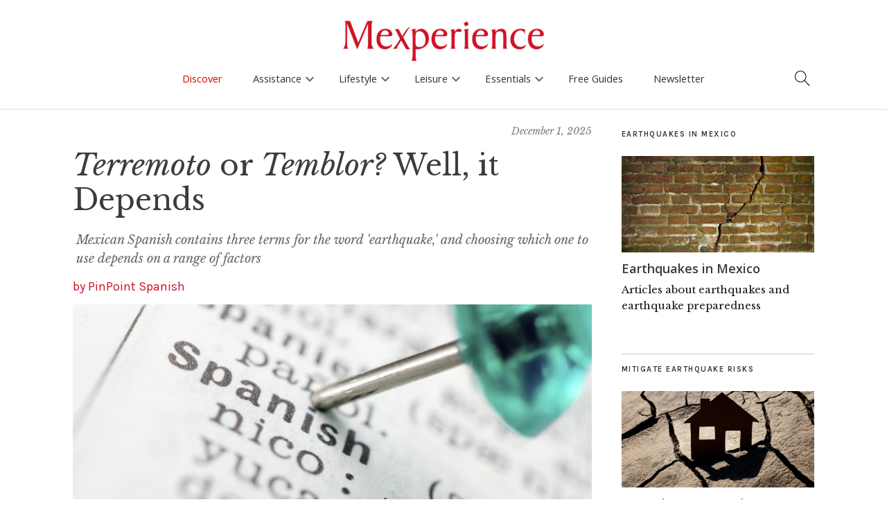

--- FILE ---
content_type: text/html; charset=UTF-8
request_url: https://www.mexperience.com/terremoto-or-temblor-well-it-depends/
body_size: 22546
content:
<!DOCTYPE html>
<html dir="ltr" lang="en-US" prefix="og: https://ogp.me/ns#">
<head>
	<meta charset="UTF-8" />
	<meta name="viewport" content="width=device-width,initial-scale=1">
	<link rel="profile" href="http://gmpg.org/xfn/11">
	<link rel="pingback" href="https://www.mexperience.com/xmlrpc.php">
	<!--[if lt IE 9]>
		<script src="https://www.mexperience.com/wp-content/themes/zuki/js/html5.js"></script>
	<![endif]-->
<title>Terremoto or Temblor? Well, it Depends</title>

		<!-- All in One SEO 4.9.3 - aioseo.com -->
	<meta name="description" content="Mexican Spanish contains three terms for the word &#039;earthquake,&#039; and choosing which one to use depends on a range of factors" />
	<meta name="robots" content="max-image-preview:large" />
	<meta name="author" content="PinPoint Spanish"/>
	<link rel="canonical" href="https://www.mexperience.com/terremoto-or-temblor-well-it-depends/" />
	<meta name="generator" content="All in One SEO (AIOSEO) 4.9.3" />
		<meta property="og:locale" content="en_US" />
		<meta property="og:site_name" content="Mexperience | Experience More of Mexico" />
		<meta property="og:type" content="article" />
		<meta property="og:title" content="Terremoto or Temblor? Well, it Depends" />
		<meta property="og:description" content="Mexican Spanish contains three terms for the word &#039;earthquake,&#039; and choosing which one to use depends on a range of factors" />
		<meta property="og:url" content="https://www.mexperience.com/terremoto-or-temblor-well-it-depends/" />
		<meta property="article:published_time" content="2025-12-01T22:22:02+00:00" />
		<meta property="article:modified_time" content="2025-12-01T22:22:02+00:00" />
		<meta name="twitter:card" content="summary" />
		<meta name="twitter:title" content="Terremoto or Temblor? Well, it Depends" />
		<meta name="twitter:description" content="Mexican Spanish contains three terms for the word &#039;earthquake,&#039; and choosing which one to use depends on a range of factors" />
		<script type="application/ld+json" class="aioseo-schema">
			{"@context":"https:\/\/schema.org","@graph":[{"@type":"Article","@id":"https:\/\/www.mexperience.com\/terremoto-or-temblor-well-it-depends\/#article","name":"Terremoto or Temblor? Well, it Depends","headline":"Terremoto or Temblor? Well, it Depends","author":{"@id":"https:\/\/www.mexperience.com\/author\/PinPointSpanish\/#author"},"publisher":{"@id":"https:\/\/www.mexperience.com\/#organization"},"image":{"@type":"ImageObject","url":"https:\/\/www.mexperience.com\/wp-content\/uploads\/Spanish-Pinpointed.jpg","width":4928,"height":3264,"caption":"Spanish Pinpointed"},"datePublished":"2025-12-01T16:22:02-06:00","dateModified":"2025-12-01T16:22:02-06:00","inLanguage":"en-US","mainEntityOfPage":{"@id":"https:\/\/www.mexperience.com\/terremoto-or-temblor-well-it-depends\/#webpage"},"isPartOf":{"@id":"https:\/\/www.mexperience.com\/terremoto-or-temblor-well-it-depends\/#webpage"},"articleSection":"Learn Spanish, Earthquakes, Mexico Lifestyle, PinPoint Spanish"},{"@type":"BreadcrumbList","@id":"https:\/\/www.mexperience.com\/terremoto-or-temblor-well-it-depends\/#breadcrumblist","itemListElement":[{"@type":"ListItem","@id":"https:\/\/www.mexperience.com#listItem","position":1,"name":"Home","item":"https:\/\/www.mexperience.com","nextItem":{"@type":"ListItem","@id":"https:\/\/www.mexperience.com\/category\/mexico-living-lifestyle\/#listItem","name":"Living &amp; Lifestyle"}},{"@type":"ListItem","@id":"https:\/\/www.mexperience.com\/category\/mexico-living-lifestyle\/#listItem","position":2,"name":"Living &amp; Lifestyle","item":"https:\/\/www.mexperience.com\/category\/mexico-living-lifestyle\/","nextItem":{"@type":"ListItem","@id":"https:\/\/www.mexperience.com\/category\/mexico-living-lifestyle\/learn-spanish\/#listItem","name":"Learn Spanish"},"previousItem":{"@type":"ListItem","@id":"https:\/\/www.mexperience.com#listItem","name":"Home"}},{"@type":"ListItem","@id":"https:\/\/www.mexperience.com\/category\/mexico-living-lifestyle\/learn-spanish\/#listItem","position":3,"name":"Learn Spanish","item":"https:\/\/www.mexperience.com\/category\/mexico-living-lifestyle\/learn-spanish\/","nextItem":{"@type":"ListItem","@id":"https:\/\/www.mexperience.com\/terremoto-or-temblor-well-it-depends\/#listItem","name":"Terremoto or Temblor? Well, it Depends"},"previousItem":{"@type":"ListItem","@id":"https:\/\/www.mexperience.com\/category\/mexico-living-lifestyle\/#listItem","name":"Living &amp; Lifestyle"}},{"@type":"ListItem","@id":"https:\/\/www.mexperience.com\/terremoto-or-temblor-well-it-depends\/#listItem","position":4,"name":"Terremoto or Temblor? Well, it Depends","previousItem":{"@type":"ListItem","@id":"https:\/\/www.mexperience.com\/category\/mexico-living-lifestyle\/learn-spanish\/#listItem","name":"Learn Spanish"}}]},{"@type":"Organization","@id":"https:\/\/www.mexperience.com\/#organization","name":"Mexperience","description":"Experience More of Mexico","url":"https:\/\/www.mexperience.com\/","foundingDate":"2002-06-10"},{"@type":"Person","@id":"https:\/\/www.mexperience.com\/author\/PinPointSpanish\/#author","url":"https:\/\/www.mexperience.com\/author\/PinPointSpanish\/","name":"PinPoint Spanish"},{"@type":"WebPage","@id":"https:\/\/www.mexperience.com\/terremoto-or-temblor-well-it-depends\/#webpage","url":"https:\/\/www.mexperience.com\/terremoto-or-temblor-well-it-depends\/","name":"Terremoto or Temblor? Well, it Depends","description":"Mexican Spanish contains three terms for the word 'earthquake,' and choosing which one to use depends on a range of factors","inLanguage":"en-US","isPartOf":{"@id":"https:\/\/www.mexperience.com\/#website"},"breadcrumb":{"@id":"https:\/\/www.mexperience.com\/terremoto-or-temblor-well-it-depends\/#breadcrumblist"},"author":{"@id":"https:\/\/www.mexperience.com\/author\/PinPointSpanish\/#author"},"creator":{"@id":"https:\/\/www.mexperience.com\/author\/PinPointSpanish\/#author"},"image":{"@type":"ImageObject","url":"https:\/\/www.mexperience.com\/wp-content\/uploads\/Spanish-Pinpointed.jpg","@id":"https:\/\/www.mexperience.com\/terremoto-or-temblor-well-it-depends\/#mainImage","width":4928,"height":3264,"caption":"Spanish Pinpointed"},"primaryImageOfPage":{"@id":"https:\/\/www.mexperience.com\/terremoto-or-temblor-well-it-depends\/#mainImage"},"datePublished":"2025-12-01T16:22:02-06:00","dateModified":"2025-12-01T16:22:02-06:00"},{"@type":"WebSite","@id":"https:\/\/www.mexperience.com\/#website","url":"https:\/\/www.mexperience.com\/","name":"Mexperience","description":"Experience More of Mexico","inLanguage":"en-US","publisher":{"@id":"https:\/\/www.mexperience.com\/#organization"}}]}
		</script>
		<!-- All in One SEO -->

<link rel='dns-prefetch' href='//kit.fontawesome.com' />
<link rel='dns-prefetch' href='//www.googletagmanager.com' />
<link rel='dns-prefetch' href='//fonts.googleapis.com' />
<link rel="alternate" type="application/rss+xml" title="Mexperience &raquo; Feed" href="https://www.mexperience.com/feed/" />
<link rel="alternate" type="application/rss+xml" title="Mexperience &raquo; Comments Feed" href="https://www.mexperience.com/comments/feed/" />
<link rel="alternate" title="oEmbed (JSON)" type="application/json+oembed" href="https://www.mexperience.com/wp-json/oembed/1.0/embed?url=https%3A%2F%2Fwww.mexperience.com%2Fterremoto-or-temblor-well-it-depends%2F" />
<link rel="alternate" title="oEmbed (XML)" type="text/xml+oembed" href="https://www.mexperience.com/wp-json/oembed/1.0/embed?url=https%3A%2F%2Fwww.mexperience.com%2Fterremoto-or-temblor-well-it-depends%2F&#038;format=xml" />

<meta property="og:title" content="<em>Terremoto</em> or <em>Temblor?</em> Well, it Depends"/>
<meta property="og:description" content="Mexican Spanish contains three terms for the word 'earthquake,' and choosing which one to use depends on a range of factors"/>
<meta property="og:type" content="article"/>
<meta property="og:site_name" content="Mexperience"/>
<meta property="og:image" content="https://www.mexperience.com/wp-content/uploads/Spanish-Pinpointed-1200x795.jpg"/>
    <meta name="twitter:card" content="summary_large_image" /><meta name="twitter:site" content="@mexperience" /><meta name="twitter:creator" content="@mexperience" /><meta property="twitter:description" content="" />
<style id='wp-img-auto-sizes-contain-inline-css' type='text/css'>
img:is([sizes=auto i],[sizes^="auto," i]){contain-intrinsic-size:3000px 1500px}
/*# sourceURL=wp-img-auto-sizes-contain-inline-css */
</style>
<link rel='stylesheet' id='google_fonts_open2-css' href='https://fonts.googleapis.com/css?family=Open+Sans%3A400%2C600%2C700&#038;ver=6.9' type='text/css' media='all' />
<style id='wp-emoji-styles-inline-css' type='text/css'>

	img.wp-smiley, img.emoji {
		display: inline !important;
		border: none !important;
		box-shadow: none !important;
		height: 1em !important;
		width: 1em !important;
		margin: 0 0.07em !important;
		vertical-align: -0.1em !important;
		background: none !important;
		padding: 0 !important;
	}
/*# sourceURL=wp-emoji-styles-inline-css */
</style>
<link rel='stylesheet' id='wp-block-library-css' href='https://www.mexperience.com/wp-includes/css/dist/block-library/style.min.css?ver=6.9' type='text/css' media='all' />
<style id='global-styles-inline-css' type='text/css'>
:root{--wp--preset--aspect-ratio--square: 1;--wp--preset--aspect-ratio--4-3: 4/3;--wp--preset--aspect-ratio--3-4: 3/4;--wp--preset--aspect-ratio--3-2: 3/2;--wp--preset--aspect-ratio--2-3: 2/3;--wp--preset--aspect-ratio--16-9: 16/9;--wp--preset--aspect-ratio--9-16: 9/16;--wp--preset--color--black: #000000;--wp--preset--color--cyan-bluish-gray: #abb8c3;--wp--preset--color--white: #ffffff;--wp--preset--color--pale-pink: #f78da7;--wp--preset--color--vivid-red: #cf2e2e;--wp--preset--color--luminous-vivid-orange: #ff6900;--wp--preset--color--luminous-vivid-amber: #fcb900;--wp--preset--color--light-green-cyan: #7bdcb5;--wp--preset--color--vivid-green-cyan: #00d084;--wp--preset--color--pale-cyan-blue: #8ed1fc;--wp--preset--color--vivid-cyan-blue: #0693e3;--wp--preset--color--vivid-purple: #9b51e0;--wp--preset--gradient--vivid-cyan-blue-to-vivid-purple: linear-gradient(135deg,rgb(6,147,227) 0%,rgb(155,81,224) 100%);--wp--preset--gradient--light-green-cyan-to-vivid-green-cyan: linear-gradient(135deg,rgb(122,220,180) 0%,rgb(0,208,130) 100%);--wp--preset--gradient--luminous-vivid-amber-to-luminous-vivid-orange: linear-gradient(135deg,rgb(252,185,0) 0%,rgb(255,105,0) 100%);--wp--preset--gradient--luminous-vivid-orange-to-vivid-red: linear-gradient(135deg,rgb(255,105,0) 0%,rgb(207,46,46) 100%);--wp--preset--gradient--very-light-gray-to-cyan-bluish-gray: linear-gradient(135deg,rgb(238,238,238) 0%,rgb(169,184,195) 100%);--wp--preset--gradient--cool-to-warm-spectrum: linear-gradient(135deg,rgb(74,234,220) 0%,rgb(151,120,209) 20%,rgb(207,42,186) 40%,rgb(238,44,130) 60%,rgb(251,105,98) 80%,rgb(254,248,76) 100%);--wp--preset--gradient--blush-light-purple: linear-gradient(135deg,rgb(255,206,236) 0%,rgb(152,150,240) 100%);--wp--preset--gradient--blush-bordeaux: linear-gradient(135deg,rgb(254,205,165) 0%,rgb(254,45,45) 50%,rgb(107,0,62) 100%);--wp--preset--gradient--luminous-dusk: linear-gradient(135deg,rgb(255,203,112) 0%,rgb(199,81,192) 50%,rgb(65,88,208) 100%);--wp--preset--gradient--pale-ocean: linear-gradient(135deg,rgb(255,245,203) 0%,rgb(182,227,212) 50%,rgb(51,167,181) 100%);--wp--preset--gradient--electric-grass: linear-gradient(135deg,rgb(202,248,128) 0%,rgb(113,206,126) 100%);--wp--preset--gradient--midnight: linear-gradient(135deg,rgb(2,3,129) 0%,rgb(40,116,252) 100%);--wp--preset--font-size--small: 13px;--wp--preset--font-size--medium: 20px;--wp--preset--font-size--large: 36px;--wp--preset--font-size--x-large: 42px;--wp--preset--spacing--20: 0.44rem;--wp--preset--spacing--30: 0.67rem;--wp--preset--spacing--40: 1rem;--wp--preset--spacing--50: 1.5rem;--wp--preset--spacing--60: 2.25rem;--wp--preset--spacing--70: 3.38rem;--wp--preset--spacing--80: 5.06rem;--wp--preset--shadow--natural: 6px 6px 9px rgba(0, 0, 0, 0.2);--wp--preset--shadow--deep: 12px 12px 50px rgba(0, 0, 0, 0.4);--wp--preset--shadow--sharp: 6px 6px 0px rgba(0, 0, 0, 0.2);--wp--preset--shadow--outlined: 6px 6px 0px -3px rgb(255, 255, 255), 6px 6px rgb(0, 0, 0);--wp--preset--shadow--crisp: 6px 6px 0px rgb(0, 0, 0);}:where(.is-layout-flex){gap: 0.5em;}:where(.is-layout-grid){gap: 0.5em;}body .is-layout-flex{display: flex;}.is-layout-flex{flex-wrap: wrap;align-items: center;}.is-layout-flex > :is(*, div){margin: 0;}body .is-layout-grid{display: grid;}.is-layout-grid > :is(*, div){margin: 0;}:where(.wp-block-columns.is-layout-flex){gap: 2em;}:where(.wp-block-columns.is-layout-grid){gap: 2em;}:where(.wp-block-post-template.is-layout-flex){gap: 1.25em;}:where(.wp-block-post-template.is-layout-grid){gap: 1.25em;}.has-black-color{color: var(--wp--preset--color--black) !important;}.has-cyan-bluish-gray-color{color: var(--wp--preset--color--cyan-bluish-gray) !important;}.has-white-color{color: var(--wp--preset--color--white) !important;}.has-pale-pink-color{color: var(--wp--preset--color--pale-pink) !important;}.has-vivid-red-color{color: var(--wp--preset--color--vivid-red) !important;}.has-luminous-vivid-orange-color{color: var(--wp--preset--color--luminous-vivid-orange) !important;}.has-luminous-vivid-amber-color{color: var(--wp--preset--color--luminous-vivid-amber) !important;}.has-light-green-cyan-color{color: var(--wp--preset--color--light-green-cyan) !important;}.has-vivid-green-cyan-color{color: var(--wp--preset--color--vivid-green-cyan) !important;}.has-pale-cyan-blue-color{color: var(--wp--preset--color--pale-cyan-blue) !important;}.has-vivid-cyan-blue-color{color: var(--wp--preset--color--vivid-cyan-blue) !important;}.has-vivid-purple-color{color: var(--wp--preset--color--vivid-purple) !important;}.has-black-background-color{background-color: var(--wp--preset--color--black) !important;}.has-cyan-bluish-gray-background-color{background-color: var(--wp--preset--color--cyan-bluish-gray) !important;}.has-white-background-color{background-color: var(--wp--preset--color--white) !important;}.has-pale-pink-background-color{background-color: var(--wp--preset--color--pale-pink) !important;}.has-vivid-red-background-color{background-color: var(--wp--preset--color--vivid-red) !important;}.has-luminous-vivid-orange-background-color{background-color: var(--wp--preset--color--luminous-vivid-orange) !important;}.has-luminous-vivid-amber-background-color{background-color: var(--wp--preset--color--luminous-vivid-amber) !important;}.has-light-green-cyan-background-color{background-color: var(--wp--preset--color--light-green-cyan) !important;}.has-vivid-green-cyan-background-color{background-color: var(--wp--preset--color--vivid-green-cyan) !important;}.has-pale-cyan-blue-background-color{background-color: var(--wp--preset--color--pale-cyan-blue) !important;}.has-vivid-cyan-blue-background-color{background-color: var(--wp--preset--color--vivid-cyan-blue) !important;}.has-vivid-purple-background-color{background-color: var(--wp--preset--color--vivid-purple) !important;}.has-black-border-color{border-color: var(--wp--preset--color--black) !important;}.has-cyan-bluish-gray-border-color{border-color: var(--wp--preset--color--cyan-bluish-gray) !important;}.has-white-border-color{border-color: var(--wp--preset--color--white) !important;}.has-pale-pink-border-color{border-color: var(--wp--preset--color--pale-pink) !important;}.has-vivid-red-border-color{border-color: var(--wp--preset--color--vivid-red) !important;}.has-luminous-vivid-orange-border-color{border-color: var(--wp--preset--color--luminous-vivid-orange) !important;}.has-luminous-vivid-amber-border-color{border-color: var(--wp--preset--color--luminous-vivid-amber) !important;}.has-light-green-cyan-border-color{border-color: var(--wp--preset--color--light-green-cyan) !important;}.has-vivid-green-cyan-border-color{border-color: var(--wp--preset--color--vivid-green-cyan) !important;}.has-pale-cyan-blue-border-color{border-color: var(--wp--preset--color--pale-cyan-blue) !important;}.has-vivid-cyan-blue-border-color{border-color: var(--wp--preset--color--vivid-cyan-blue) !important;}.has-vivid-purple-border-color{border-color: var(--wp--preset--color--vivid-purple) !important;}.has-vivid-cyan-blue-to-vivid-purple-gradient-background{background: var(--wp--preset--gradient--vivid-cyan-blue-to-vivid-purple) !important;}.has-light-green-cyan-to-vivid-green-cyan-gradient-background{background: var(--wp--preset--gradient--light-green-cyan-to-vivid-green-cyan) !important;}.has-luminous-vivid-amber-to-luminous-vivid-orange-gradient-background{background: var(--wp--preset--gradient--luminous-vivid-amber-to-luminous-vivid-orange) !important;}.has-luminous-vivid-orange-to-vivid-red-gradient-background{background: var(--wp--preset--gradient--luminous-vivid-orange-to-vivid-red) !important;}.has-very-light-gray-to-cyan-bluish-gray-gradient-background{background: var(--wp--preset--gradient--very-light-gray-to-cyan-bluish-gray) !important;}.has-cool-to-warm-spectrum-gradient-background{background: var(--wp--preset--gradient--cool-to-warm-spectrum) !important;}.has-blush-light-purple-gradient-background{background: var(--wp--preset--gradient--blush-light-purple) !important;}.has-blush-bordeaux-gradient-background{background: var(--wp--preset--gradient--blush-bordeaux) !important;}.has-luminous-dusk-gradient-background{background: var(--wp--preset--gradient--luminous-dusk) !important;}.has-pale-ocean-gradient-background{background: var(--wp--preset--gradient--pale-ocean) !important;}.has-electric-grass-gradient-background{background: var(--wp--preset--gradient--electric-grass) !important;}.has-midnight-gradient-background{background: var(--wp--preset--gradient--midnight) !important;}.has-small-font-size{font-size: var(--wp--preset--font-size--small) !important;}.has-medium-font-size{font-size: var(--wp--preset--font-size--medium) !important;}.has-large-font-size{font-size: var(--wp--preset--font-size--large) !important;}.has-x-large-font-size{font-size: var(--wp--preset--font-size--x-large) !important;}
/*# sourceURL=global-styles-inline-css */
</style>

<style id='classic-theme-styles-inline-css' type='text/css'>
/*! This file is auto-generated */
.wp-block-button__link{color:#fff;background-color:#32373c;border-radius:9999px;box-shadow:none;text-decoration:none;padding:calc(.667em + 2px) calc(1.333em + 2px);font-size:1.125em}.wp-block-file__button{background:#32373c;color:#fff;text-decoration:none}
/*# sourceURL=/wp-includes/css/classic-themes.min.css */
</style>
<link rel='stylesheet' id='contact-form-7-css' href='https://www.mexperience.com/wp-content/plugins/contact-form-7/includes/css/styles.css?ver=6.1.4' type='text/css' media='all' />
<link rel='stylesheet' id='child-style2-css' href='https://www.mexperience.com/wp-content/themes/mexperience/mexperience.css?ver=8.1.25a' type='text/css' media='all' />
<link rel='stylesheet' id='child-woo-style-css' href='https://www.mexperience.com/wp-content/themes/mexperience/woocommerce.css?ver=4.10.21b' type='text/css' media='all' />
<link rel='stylesheet' id='child-mobile-menu-style-css' href='https://www.mexperience.com/wp-content/themes/mexperience/mobile-menus.css?v20250513=1&#038;ver=6.9' type='text/css' media='all' />
<link rel='stylesheet' id='zuki-flex-slider-style-css' href='https://www.mexperience.com/wp-content/themes/zuki/js/flex-slider/flexslider.css?ver=6.9' type='text/css' media='all' />
<link rel='stylesheet' id='zuki-fonts-css' href='//fonts.googleapis.com/css?family=Libre+Baskerville%3A400%2C700%2C400italic%7CKarla%3A400%2C400italic%2C700%2C700italic%26subset%3Dlatin%2Clatin-ext&#038;subset=latin%2Clatin-ext' type='text/css' media='all' />
<link rel='stylesheet' id='genericons-css' href='https://www.mexperience.com/wp-content/plugins/jetpack/_inc/genericons/genericons/genericons.css?ver=3.1' type='text/css' media='all' />
<link rel='stylesheet' id='simple-social-icons-font-css' href='https://www.mexperience.com/wp-content/plugins/simple-social-icons/css/style.css?ver=4.0.0' type='text/css' media='all' />
<script type="text/javascript" src="https://www.mexperience.com/wp-includes/js/jquery/jquery.min.js?ver=3.7.1" id="jquery-core-js"></script>
<script type="text/javascript" src="https://www.mexperience.com/wp-includes/js/jquery/jquery-migrate.min.js?ver=3.4.1" id="jquery-migrate-js"></script>
<script type="text/javascript" src="https://www.mexperience.com/wp-content/themes/zuki/js/jquery.fitvids.js?ver=1.1" id="zuki-fitvids-js"></script>
<script type="text/javascript" src="https://www.mexperience.com/wp-content/themes/zuki/js/flex-slider/jquery.flexslider-min.js?ver=6.9" id="zuki-flex-slider-js"></script>
<script type="text/javascript" src="https://www.mexperience.com/wp-content/themes/zuki/js/functions.js?ver=20140426" id="zuki-script-js"></script>

<!-- Google tag (gtag.js) snippet added by Site Kit -->
<!-- Google Analytics snippet added by Site Kit -->
<script type="text/javascript" src="https://www.googletagmanager.com/gtag/js?id=GT-TQD64X7" id="google_gtagjs-js" async></script>
<script type="text/javascript" id="google_gtagjs-js-after">
/* <![CDATA[ */
window.dataLayer = window.dataLayer || [];function gtag(){dataLayer.push(arguments);}
gtag("set","linker",{"domains":["www.mexperience.com"]});
gtag("js", new Date());
gtag("set", "developer_id.dZTNiMT", true);
gtag("config", "GT-TQD64X7");
//# sourceURL=google_gtagjs-js-after
/* ]]> */
</script>
<link rel="https://api.w.org/" href="https://www.mexperience.com/wp-json/" /><link rel="alternate" title="JSON" type="application/json" href="https://www.mexperience.com/wp-json/wp/v2/posts/2326" /><link rel="EditURI" type="application/rsd+xml" title="RSD" href="https://www.mexperience.com/xmlrpc.php?rsd" />
<meta name="generator" content="WordPress 6.9" />
<link rel='shortlink' href='https://www.mexperience.com/?p=2326' />
<style type="text/css">.eafl-disclaimer-small{font-size:.8em}.eafl-disclaimer-smaller{font-size:.6em}</style><meta name="generator" content="Site Kit by Google 1.170.0" />    <script type="text/javascript">
      var current_news_page = 1;
      
      function load_more_stuff(config,per_page,search_term,load_more_button_id,ajax_output_id) {

if(!load_more_button_id)load_more_button_id="load_more_stuff";
if(!ajax_output_id)ajax_output_id = 'ajax_output';
          // fetch next page.

          jQuery("#"+load_more_button_id).prop("disabled",true);

       if(!per_page)per_page=12; 
       
       var data = {
         'action': 'lms_load_more',
         'security': '1c80d02fd5', /* secure your ajax script */
         'per_page': per_page,
         'current_page':current_news_page+1,
         'category': '',            
       };

       switch(config) {

         case "blog":
           data.post_type='post';
         break;

         case "product":
          data.post_type='product';
          data.tags = search_term;
          break;

         case "tag":
                  data.post_type='post';
                  break;


         case "tag_page_product":
                  data.post_type='page,product';
                  break;


         case "search":
        data.post_type='post,page';
        data.s=search_term;
         break;
         case "shortcode":
         data.post_type='post,page';
        data.tags=search_term;

         break;


       }

       var loadingGraphic = '<div class="loading-graphic"><div class="load_more_loading_graphic"></div></div>'; // Define your loading graphic

jQuery.post({
    url: 'https://www.mexperience.com/wp-admin/admin-ajax.php',
    data: data,
    beforeSend: function() {
        // Remove any existing loading graphic before appending a new one
        jQuery("#" + ajax_output_id + " .loading-graphic").remove();
        
        // Add loading graphic before the AJAX request is sent
        jQuery("#" + ajax_output_id).append(loadingGraphic);
        jQuery("#" + load_more_button_id).prop("disabled", true);
    },
    success: function(response) {
        // Remove loading graphic after the AJAX request is complete
        jQuery("#" + ajax_output_id + " .loading-graphic").remove();
        jQuery("#" + ajax_output_id).append(response);
        jQuery("#" + load_more_button_id).prop("disabled", false);

        if (response.substr(response.length - 22) == '<!--NO_MORE_TO_LOAD-->') {
            jQuery("#" + load_more_button_id).parent().hide();
            console.log('Load more done!');
        }
    },
    error: function(xhr, status, error) {
        // Handle any errors
        console.log('AJAX request failed: ' + status + ', ' + error);
        jQuery("#" + load_more_button_id).prop("disabled", false);
        jQuery("#" + ajax_output_id + " .loading-graphic").remove();
    }
});




          current_news_page++;
          
          //if(current_news_page>=num_news_pages) {
          //  jQuery("#load_more_news").hide();
          //}
        
        return false;
      }

</script>
<style type='text/css'>
.load_more_button_container {
    text-align:center;
    padding-bottom:2em;
    padding-top:1em;
}
</style>
<style type="text/css">
    .grecaptcha-badge { visibility: hidden; }

    .google-captcha-compliance {font-family: "Open Sans";font-size: 14px;}

    .google-captcha-compliance a{ text-decoration:underline}
        
	</style>	<style type="text/css">
		.widget-area p.summary a,
		.entry-content p a,
		.entry-content li a,
		.page .entry-content p a,
		blockquote cite a,
		.textwidget a,
		#comments .comment-text a,
		.authorbox p.author-description a {color: ;}
		.widget_zuki_recentposts_color .bg-wrap {background: ;}
		.archive-menu-content {background: ;}
	</style>
    <link href="https://fonts.googleapis.com/icon?family=Material+Icons"
      rel="stylesheet">        
        
         
</head>

<!-- post -->
<body class="wp-singular post-template-default single single-post postid-2326 single-format-standard wp-theme-zuki wp-child-theme-mexperience">
<div id='search-box-outer' class='search-box-outer' style='display:none'>
<div class="search-box">
                						
<form method="get" id="searchform" class="searchform" action="https://www.mexperience.com/" role="search">
	<label for="s" class="screen-reader-text"><span>Search</span></label>
	<input type="text" class="search-field" name="s" autocomplete='off' id="s" placeholder="Search Mexperience" />
	<button type="submit" class="submit material-icons" name="submit" id="searchsubmit" value="keyboard_arrow_right">keyboard_arrow_right</button>
</form>

        <div class='search_box_content'><p><strong>You can also search using these:</strong></p>
<p><a href="https://www.mexperience.com/a-to-z/" data-rich-text-format-boundary="true">Discover Mexico A-Z</a></p>
</div>

                    </div><!-- end .search-box -->
</div>   

<header id="masthead" class="cf off-screen" role="banner">

<a style='cursor:auto' onclick='return false;' href='/'><img style='cursor:pointer' onclick='window.location="https://www.mexperience.com"' src='https://www.mexperience.com/wp-content/uploads/Mexperience-Logo-Web.png' id='mexperience_logo_no_scroll'/></a>
<a onclick='return mex_logo_scroll_only();' href='/'><img src='https://www.mexperience.com/wp-content/themes/mexperience/icons/Scroll-Menu-M.png' id='mexperience_logo_scroll_only'/></a>

<a href='#' id='search_icon_main'><img width='24' src='https://www.mexperience.com/wp-content/themes/mexperience/icons/mex_search.png'/></a>


			
            <div id="mobile-menu-full-width" class="mobile-menu-full-width"><a href='#' onclick='toggle_side_menu();return false;'><img width='60' src='https://www.mexperience.com/wp-content/themes/mexperience/icons/mex_hamburger.png'/></a></div>

			<div id="site-title">
							<div id="site-header">
					<a href="https://www.mexperience.com/" rel="home"><img style="opacity:0" id="mexperience_logo_image" src="https://www.mexperience.com/wp-content/uploads/Mexperience-Logo-Web.png" width="300"  alt=""></a>
				</div><!-- end #site-header -->
						</div><!-- end #site-title -->

                        <!--
			<a href="#menuopen" id="mobile-menu-toggle"><span>Menu</span></a>
                        -->
                        
                        
                        

<ul id="menu-top-right-menu" class="menu"><li id="menu-item-39882" class="menu-item menu-item-type-post_type menu-item-object-page menu-item-home menu-item-39882"><a href="https://www.mexperience.com/">Home</a></li>
<li id="menu-item-11852" class="menu-item menu-item-type-post_type menu-item-object-page current_page_parent menu-item-11852"><a href="https://www.mexperience.com/discover-mexico/">News &#038; Offers</a></li>
<li id="menu-item-39883" class="menu-item menu-item-type-post_type menu-item-object-page menu-item-39883"><a href="https://www.mexperience.com/mexico-guides/">Mexico Guides</a></li>
<li id="menu-item-11733" class="menu-item menu-item-type-post_type menu-item-object-page menu-item-11733"><a href="https://www.mexperience.com/mexico-newsletter/">Newsletter</a></li>
<li id="menu-item-39884" class="menu-item menu-item-type-post_type menu-item-object-page menu-item-39884"><a href="https://www.mexperience.com/mexico-features/">Mexico Features</a></li>
<li id="menu-item-11689" class="menu-item menu-item-type-post_type menu-item-object-page menu-item-11689"><a href="https://www.mexperience.com/ebooks-library/">Free eBooks</a></li>
<li id="menu-item-11734" class="menu-item menu-item-type-post_type menu-item-object-page menu-item-11734"><a href="https://www.mexperience.com/about/">About</a></li>
</ul>                        

                        
                            
			<div id="mobile-menu-wrap" class="cf">
				
				                                        
                                        
                                        <script type="text/javascript">
                                            
// Mobile Menu.
jQuery(document).ready(function(){
    	jQuery('#mobile-menu-wrap').hide();
        
        
		jQuery('a#mobile-menu-toggle-new').click(function () {
		
                if(jQuery('a#mobile-menu-toggle-new').is(":visible")) {
                jQuery('#mobile-menu-wrap').slideToggle('600');                    
                }
                    
    });

    //jQuery("#menu-main-menu-v8-3").prepend("<div class='touchable_transparent_panel_on_scroll' id='scroll_logo_touch_panel'></div>");
    //jQuery("#menu-main-menu-v8-3").append("<div class='touchable_transparent_panel_on_scroll' id='scroll_search_icon_touch_panel'></div>");
    
    
});


/*
each(function() {

    jQuery(this).click(function() {
    alert("ok");
    jQuery("ul#menu-main-menu-v8-4").html("");
    return false;
}
*/

jQuery(document).ready(function(){
    
    var locations_intro = jQuery(".wpcf7-form-control-wrap.locations").parent();
    jQuery( "<p class='form_error_max_3' style='display:none'>Please limit your selections to a MAXIMUM of TWO locations</p>" ).insertBefore( locations_intro );

    var theCheckboxes = jQuery("input[name='locations[]']");
    theCheckboxes.click(function()
    {
        if (theCheckboxes.filter(":checked").length > 2) {
            jQuery(this).removeAttr("checked");
            jQuery(".form_error_max_3").slideDown();
        }
        else {
            jQuery(".form_error_max_3").slideUp();
        }
            
    });
    
    jQuery(".current-page-ancestor").parent().parent().addClass("current-page-ancestor");


    jQuery("ul#menu-main-menu-v8-3").click(function(e) {

});


});

function getWidth() {
  if (self.innerWidth) {
    return self.innerWidth;
  }

  if (document.documentElement && document.documentElement.clientWidth) {
    return document.documentElement.clientWidth;
  }

  if (document.body) {
    return document.body.clientWidth;
  }
}

function mex_logo_scroll_only() {
    var width = getWidth();

    console.log("Clicked on scroll logo");

    if(width<1000) {
        console.log("Hamburger is visible");
        return false;
    }
    else {
        console.log("Hamburger is NOT visible");
        window.location='https://www.mexperience.com';
        return true;
    }

    return false;
}


jQuery(document).ready(function(){
		jQuery('a#mobile-menu-close-new').click(function () {
    });
});
                                            
function initialize_menu33() {
}
                                            function initialize_menu() {

                                                    jQuery(".mobile-section-home ").remove();
                                                
                                                jQuery( "#menu-main-menu-v8-4 > li > .sub-menu " ).each(function( index ) {
                                                    var href = jQuery( this ).prev().attr('href');
                                                    
                                                    if(jQuery(this).prev().text()!='Home') {
                                                        jQuery(this).prepend("<li class='mobile-section-home menu-item menu'><a href='"+href+"'>"+jQuery(this).prev().text() +" Home</a></li>");
                                                    }
                                                    else {
                                                        jQuery(this).prepend("<li class='mobile-section-home menu-item menu'><a href='"+href+"'>"+"Homepage</a></li>");                                                        
                                                    }
                                                    
                                                    
                                                    if(jQuery("#mobile-menu-full-width").is(":visible")) {
                                                    jQuery( this ).prev().attr('onclick',"return toggle_mobile_menu('"+jQuery( this ).parent().attr('id')+"')");
                                                        
                                                    }
                                                    else {
                                                        //jQuery( this ).prev().prop('onclick',null).off('click');
                                                        
                                                    }
                                                  });
                                                  
                                                  var counter=1;
                                                jQuery( "#footer-site-nav > ul > li > .sub-menu " ).each(function( index ) {
                                                    var href = jQuery( this ).prev().attr('href');
                                                    
                                                    if(jQuery(this).prev().text()!='Home') {
                                                        jQuery(this).prepend("<li class='mobile-section-home menu-item menu'><a href='"+href+"'>"+jQuery(this).prev().text() +" Home</a></li>");
                                                    }
                                                    else {
                                                        jQuery(this).prepend("<li class='mobile-section-home menu-item menu'><a href='"+href+"'>"+"Homepage</a></li>");                                                        
                                                    }
                                                    
                                                    if(jQuery("#mobile-menu-full-width").is(":visible")) {
                                                        jQuery( this ).parent().attr('id','mobile-footer-id-'+counter);
                                                    jQuery( this ).prev().attr('onclick',"return toggle_mobile_menu('"+jQuery( this ).parent().attr('id')+"')");
                                                        
                                                    } else {
                                                        jQuery( this ).prev().prop('onclick',null).off('click');
                                                    }
                                                    counter++;
                                                    
                                                  });
                                                  
                                            }
                                            
                                            jQuery(function() {
                                                
                                                jQuery(window).resize(function(){
                                                    initialize_menu(); 
                                                });
                                                
                                                jQuery("#footer_sections_box").click(function() {
                                                    jQuery("#footer-site-nav").slideToggle();
                                                    return false;
                                                });
                                                
                                                initialize_menu();




                                            });
                                            
                                            
                                            function toggle_mobile_menu(id) {
                                                
                                                var submenu = jQuery("#"+id).find('ul').eq(0);
                                                
                                                jQuery(submenu).slideToggle(function() {
                                                   // jQuery("#"+id).find('ul').eq(0).css('height','0px');
                                                });
                                                
                                                return false;
                                                
                                            }
                                            
                                            
                                            
                                            
                                            </script>
                                        
                                        
				<nav id="site-nav" class="cf">

                <a id='small-m-home-icon' href='https://www.mexperience.com/'><img src='https://www.mexperience.com/wp-content/themes/mexperience/m_logo_small.png' style='display:none'/></a>

					<ul id="menu-main-menu-v8-3" class="nav-menu"><li id="menu-item-41812" class="menu-item menu-item-type-post_type menu-item-object-page current_page_parent menu-item-41812"><a href="https://www.mexperience.com/discover-mexico/">Discover</a></li>
<li id="menu-item-45658" class="menu-item menu-item-type-custom menu-item-object-custom menu-item-has-children menu-item-45658"><a href="#">Assistance</a>
<ul class="sub-menu">
	<li id="menu-item-45660" class="menu-item menu-item-type-taxonomy menu-item-object-post_tag menu-item-has-children menu-item-45660"><a href="https://www.mexperience.com/tag/leisure-assistance/">Leisure Assistance</a>
	<ul class="sub-menu">
		<li id="menu-item-48162" class="menu-item menu-item-type-taxonomy menu-item-object-post_tag menu-item-48162"><a href="https://www.mexperience.com/tag/custom-tours/">Custom Travel Tours</a></li>
		<li id="menu-item-53731" class="menu-item menu-item-type-post_type menu-item-object-post menu-item-53731"><a href="https://www.mexperience.com/ensuring-your-mexico-road-trip-is-adequately-insured/">Auto Insurance</a></li>
		<li id="menu-item-45670" class="menu-item menu-item-type-post_type menu-item-object-post menu-item-45670"><a href="https://www.mexperience.com/?p=43343">Spanish Schools</a></li>
	</ul>
</li>
	<li id="menu-item-45661" class="menu-item menu-item-type-taxonomy menu-item-object-post_tag menu-item-has-children menu-item-45661"><a href="https://www.mexperience.com/tag/lifestyle-assistance/">Lifestyle Assistance</a>
	<ul class="sub-menu">
		<li id="menu-item-45666" class="menu-item menu-item-type-post_type menu-item-object-page menu-item-45666"><a href="https://www.mexperience.com/lifestyle/living-in-mexico/relocation-consulting-request/">Immigration Assistance</a></li>
		<li id="menu-item-48159" class="menu-item menu-item-type-post_type menu-item-object-post menu-item-48159"><a href="https://www.mexperience.com/mexico-lifestyle-consulting-and-planning-assistance/">Relocation Consultants</a></li>
		<li id="menu-item-44756" class="menu-item menu-item-type-taxonomy menu-item-object-post_tag menu-item-44756"><a href="https://www.mexperience.com/tag/spanish-language-courses/">Spanish Language</a></li>
		<li id="menu-item-46664" class="menu-item menu-item-type-post_type menu-item-object-post menu-item-46664"><a href="https://www.mexperience.com/insurance-coverages-to-support-your-lifestyle-in-mexico/">Insurance Coverages</a></li>
		<li id="menu-item-46147" class="menu-item menu-item-type-post_type menu-item-object-post menu-item-46147"><a href="https://www.mexperience.com/senior-care-provision-assistance-in-puerto-vallarta/">Senior Care Provision</a></li>
		<li id="menu-item-46663" class="menu-item menu-item-type-taxonomy menu-item-object-post_tag menu-item-46663"><a href="https://www.mexperience.com/tag/professional-assistance/">Professional Services</a></li>
		<li id="menu-item-42695" class="menu-item menu-item-type-custom menu-item-object-custom menu-item-42695"><a href="https://www.mexperience.com/lifestyle/healthcare/mexico-health-insurance/">Health Insurance</a></li>
	</ul>
</li>
	<li id="menu-item-45674" class="menu-item menu-item-type-post_type menu-item-object-post menu-item-has-children menu-item-45674"><a href="https://www.mexperience.com/insurance-coverages-to-support-your-lifestyle-in-mexico/">Insurance Coverages</a>
	<ul class="sub-menu">
		<li id="menu-item-53466" class="menu-item menu-item-type-post_type menu-item-object-post menu-item-53466"><a href="https://www.mexperience.com/ensuring-your-mexico-road-trip-is-adequately-insured/">Auto Insurance</a></li>
		<li id="menu-item-45715" class="menu-item menu-item-type-custom menu-item-object-custom menu-item-45715"><a href="https://www.mexperience.com/lifestyle/healthcare/mexico-health-insurance/">Health Insurance</a></li>
		<li id="menu-item-45677" class="menu-item menu-item-type-taxonomy menu-item-object-post_tag menu-item-45677"><a href="https://www.mexperience.com/tag/medical-evacuation/">Medical Evacuation</a></li>
		<li id="menu-item-45802" class="menu-item menu-item-type-post_type menu-item-object-post menu-item-45802"><a href="https://www.mexperience.com/insuring-your-property-in-mexico/">Home Insurance</a></li>
	</ul>
</li>
	<li id="menu-item-45662" class="menu-item menu-item-type-taxonomy menu-item-object-post_tag menu-item-has-children menu-item-45662"><a href="https://www.mexperience.com/tag/real-estate-assistance/">Property Assistance</a>
	<ul class="sub-menu">
		<li id="menu-item-45818" class="menu-item menu-item-type-post_type menu-item-object-post menu-item-45818"><a href="https://www.mexperience.com/insuring-your-property-in-mexico/">Home Insurance</a></li>
		<li id="menu-item-71383" class="menu-item menu-item-type-taxonomy menu-item-object-post_tag menu-item-71383"><a href="https://www.mexperience.com/tag/realty-agents/">Find Realty Agents</a></li>
		<li id="menu-item-45672" class="menu-item menu-item-type-taxonomy menu-item-object-post_tag menu-item-45672"><a href="https://www.mexperience.com/tag/real-estate-assistance/">Real Estate Assistance</a></li>
	</ul>
</li>
	<li id="menu-item-45663" class="menu-item menu-item-type-post_type menu-item-object-page menu-item-has-children menu-item-45663"><a href="https://www.mexperience.com/about/">About Mexperience</a>
	<ul class="sub-menu">
		<li id="menu-item-45665" class="menu-item menu-item-type-post_type menu-item-object-page menu-item-45665"><a href="https://www.mexperience.com/about/contact-mexperience/">How to Contact Us</a></li>
		<li id="menu-item-45664" class="menu-item menu-item-type-post_type menu-item-object-page menu-item-45664"><a href="https://www.mexperience.com/about/work-with-us/">Work With Us</a></li>
	</ul>
</li>
</ul>
</li>
<li id="menu-item-41815" class="menu-item menu-item-type-custom menu-item-object-custom menu-item-has-children menu-item-41815"><a href="#">Lifestyle</a>
<ul class="sub-menu">
	<li id="menu-item-41874" class="menu-item menu-item-type-post_type menu-item-object-page menu-item-has-children menu-item-41874"><a href="https://www.mexperience.com/mexico-lifestyle/">Mexico Lifestyles</a>
	<ul class="sub-menu">
		<li id="menu-item-41875" class="menu-item menu-item-type-taxonomy menu-item-object-post_tag menu-item-41875"><a href="https://www.mexperience.com/tag/mexico-lifestyle/">Discover Lifestyles</a></li>
		<li id="menu-item-47094" class="menu-item menu-item-type-taxonomy menu-item-object-post_tag menu-item-47094"><a href="https://www.mexperience.com/tag/lifestyle-planning/">Lifestyle Planning</a></li>
		<li id="menu-item-47641" class="menu-item menu-item-type-taxonomy menu-item-object-post_tag menu-item-47641"><a href="https://www.mexperience.com/tag/lifestyle-consultants/">Relocation Planning</a></li>
		<li id="menu-item-45679" class="menu-item menu-item-type-taxonomy menu-item-object-post_tag menu-item-45679"><a href="https://www.mexperience.com/tag/lifestyle-assistance/">Lifestyle Assistance</a></li>
	</ul>
</li>
	<li id="menu-item-41888" class="menu-item menu-item-type-post_type menu-item-object-page menu-item-has-children menu-item-41888"><a href="https://www.mexperience.com/mexico-lifestyle/">Living &#038; Lifestyle</a>
	<ul class="sub-menu">
		<li id="menu-item-41882" class="menu-item menu-item-type-post_type menu-item-object-page menu-item-41882"><a href="https://www.mexperience.com/lifestyle/living-in-mexico/relocation-consulting-request/">Immigration Assistance</a></li>
		<li id="menu-item-41889" class="menu-item menu-item-type-post_type menu-item-object-page menu-item-41889"><a href="https://www.mexperience.com/lifestyle/retire-in-mexico/">Retirement</a></li>
		<li id="menu-item-41890" class="menu-item menu-item-type-post_type menu-item-object-page menu-item-41890"><a href="https://www.mexperience.com/lifestyle/living-in-mexico/">Living</a></li>
		<li id="menu-item-41891" class="menu-item menu-item-type-post_type menu-item-object-page menu-item-41891"><a href="https://www.mexperience.com/lifestyle/working-in-mexico/">Working</a></li>
		<li id="menu-item-41895" class="menu-item menu-item-type-post_type menu-item-object-page menu-item-41895"><a href="https://www.mexperience.com/learn-spanish/">Learn Spanish</a></li>
	</ul>
</li>
	<li id="menu-item-47095" class="menu-item menu-item-type-taxonomy menu-item-object-post_tag menu-item-has-children menu-item-47095"><a href="https://www.mexperience.com/tag/lifestyle-planning/">Lifestyle Planning</a>
	<ul class="sub-menu">
		<li id="menu-item-47096" class="menu-item menu-item-type-taxonomy menu-item-object-post_tag menu-item-47096"><a href="https://www.mexperience.com/tag/lifestyle-planning/">Mexico Lifestyle Planning</a></li>
		<li id="menu-item-45692" class="menu-item menu-item-type-taxonomy menu-item-object-post_tag menu-item-45692"><a href="https://www.mexperience.com/tag/places-to-live/">Discover Places to Live</a></li>
		<li id="menu-item-47097" class="menu-item menu-item-type-taxonomy menu-item-object-post_tag menu-item-47097"><a href="https://www.mexperience.com/tag/mexico-home-life/">Mexico Home Life</a></li>
		<li id="menu-item-48158" class="menu-item menu-item-type-post_type menu-item-object-post menu-item-48158"><a href="https://www.mexperience.com/mexico-lifestyle-consulting-and-planning-assistance/">Relocation Planning</a></li>
	</ul>
</li>
	<li id="menu-item-41892" class="menu-item menu-item-type-post_type menu-item-object-page menu-item-has-children menu-item-41892"><a href="https://www.mexperience.com/realestate/">Real Estate</a>
	<ul class="sub-menu">
		<li id="menu-item-45706" class="menu-item menu-item-type-taxonomy menu-item-object-post_tag menu-item-45706"><a href="https://www.mexperience.com/tag/real-estate/">Real Estate Insights</a></li>
		<li id="menu-item-65544" class="menu-item menu-item-type-post_type menu-item-object-post menu-item-65544"><a href="https://www.mexperience.com/guide-to-real-estate-property-in-mexico/">Mexico Real Estate Guide</a></li>
		<li id="menu-item-71385" class="menu-item menu-item-type-taxonomy menu-item-object-post_tag menu-item-71385"><a href="https://www.mexperience.com/tag/realty-agents-guide/">Realty Agents Guide</a></li>
		<li id="menu-item-65543" class="menu-item menu-item-type-taxonomy menu-item-object-post_tag menu-item-65543"><a href="https://www.mexperience.com/tag/home-stewardhip/">House &#038; Home</a></li>
		<li id="menu-item-44915" class="menu-item menu-item-type-taxonomy menu-item-object-post_tag menu-item-44915"><a href="https://www.mexperience.com/tag/mexico-home-life/">Mexico Home Life</a></li>
	</ul>
</li>
	<li id="menu-item-41894" class="menu-item menu-item-type-post_type menu-item-object-page menu-item-has-children menu-item-41894"><a href="https://www.mexperience.com/lifestyle/healthcare/">Healthcare &#038; Wellbeing</a>
	<ul class="sub-menu">
		<li id="menu-item-45697" class="menu-item menu-item-type-taxonomy menu-item-object-post_tag menu-item-45697"><a href="https://www.mexperience.com/tag/healthcare-in-mexico/">Discover Health &#038; Well-being</a></li>
		<li id="menu-item-45702" class="menu-item menu-item-type-post_type menu-item-object-page menu-item-45702"><a href="https://www.mexperience.com/lifestyle/healthcare/healthcare-services/">Healthcare Services Guide</a></li>
		<li id="menu-item-46148" class="menu-item menu-item-type-post_type menu-item-object-post menu-item-46148"><a href="https://www.mexperience.com/senior-care-provision-assistance-in-puerto-vallarta/">Senior Care Provision</a></li>
		<li id="menu-item-45700" class="menu-item menu-item-type-post_type menu-item-object-post menu-item-45700"><a href="https://www.mexperience.com/health-and-medical-insurance-options-for-mexico/">Medical Insurance Options</a></li>
		<li id="menu-item-45701" class="menu-item menu-item-type-post_type menu-item-object-post menu-item-45701"><a href="https://www.mexperience.com/medical-air-evacuation-from-mexico/">Medical Evacuation</a></li>
	</ul>
</li>
</ul>
</li>
<li id="menu-item-41813" class="menu-item menu-item-type-custom menu-item-object-custom menu-item-has-children menu-item-41813"><a href="#">Leisure</a>
<ul class="sub-menu">
	<li id="menu-item-41824" class="menu-item menu-item-type-post_type menu-item-object-page menu-item-has-children menu-item-41824"><a href="https://www.mexperience.com/mexico-travel/">Travel Experiences</a>
	<ul class="sub-menu">
		<li id="menu-item-42003" class="menu-item menu-item-type-taxonomy menu-item-object-post_tag menu-item-42003"><a href="https://www.mexperience.com/tag/leisure-time/">Travel Inspiration</a></li>
		<li id="menu-item-41825" class="menu-item menu-item-type-taxonomy menu-item-object-post_tag menu-item-41825"><a href="https://www.mexperience.com/tag/mexico-travel/">Discover Travel</a></li>
		<li id="menu-item-45704" class="menu-item menu-item-type-taxonomy menu-item-object-post_tag menu-item-45704"><a href="https://www.mexperience.com/tag/leisure-assistance/">Travel &#038; Leisure Assistance</a></li>
	</ul>
</li>
	<li id="menu-item-41835" class="menu-item menu-item-type-post_type menu-item-object-page menu-item-has-children menu-item-41835"><a href="https://www.mexperience.com/travel/travel-planning-service/">Trip Planning</a>
	<ul class="sub-menu">
		<li id="menu-item-48161" class="menu-item menu-item-type-taxonomy menu-item-object-post_tag menu-item-48161"><a href="https://www.mexperience.com/tag/custom-tours/">Custom Travel Tours</a></li>
		<li id="menu-item-51008" class="menu-item menu-item-type-taxonomy menu-item-object-post_tag menu-item-51008"><a href="https://www.mexperience.com/tag/driving-in-mexico/">Driving in Mexico</a></li>
		<li id="menu-item-53464" class="menu-item menu-item-type-post_type menu-item-object-post menu-item-53464"><a href="https://www.mexperience.com/ensuring-your-mexico-road-trip-is-adequately-insured/">Auto Insurance</a></li>
		<li id="menu-item-44757" class="menu-item menu-item-type-taxonomy menu-item-object-post_tag menu-item-44757"><a href="https://www.mexperience.com/tag/spanish-language-courses/">Spanish Schools</a></li>
		<li id="menu-item-47987" class="menu-item menu-item-type-post_type menu-item-object-post menu-item-47987"><a href="https://www.mexperience.com/?p=47680">Mexico Hotels</a></li>
	</ul>
</li>
	<li id="menu-item-41838" class="menu-item menu-item-type-post_type menu-item-object-page menu-item-has-children menu-item-41838"><a href="https://www.mexperience.com/travel/">Travel Destinations</a>
	<ul class="sub-menu">
		<li id="menu-item-41839" class="menu-item menu-item-type-post_type menu-item-object-page menu-item-41839"><a href="https://www.mexperience.com/travel/colonial/">Colonial Cities</a></li>
		<li id="menu-item-41840" class="menu-item menu-item-type-post_type menu-item-object-page menu-item-41840"><a href="https://www.mexperience.com/travel/beaches/">Beaches</a></li>
		<li id="menu-item-41841" class="menu-item menu-item-type-post_type menu-item-object-page menu-item-41841"><a href="https://www.mexperience.com/travel/pyramids/">Pyramids</a></li>
		<li id="menu-item-41842" class="menu-item menu-item-type-post_type menu-item-object-page menu-item-41842"><a href="https://www.mexperience.com/travel/big-cities/">Big Cities</a></li>
		<li id="menu-item-41901" class="menu-item menu-item-type-custom menu-item-object-custom menu-item-41901"><a href="https://www.mexperience.com/travel/outdoors/">Nature &#038; Adventure</a></li>
	</ul>
</li>
	<li id="menu-item-41843" class="menu-item menu-item-type-custom menu-item-object-custom menu-item-has-children menu-item-41843"><a href="#">Destination Highlights</a>
	<ul class="sub-menu">
		<li id="menu-item-45680" class="menu-item menu-item-type-post_type menu-item-object-post menu-item-45680"><a href="https://www.mexperience.com/mexicos-monarch-butterflies/">Monarch Butterflies</a></li>
		<li id="menu-item-41844" class="menu-item menu-item-type-taxonomy menu-item-object-post_tag menu-item-41844"><a href="https://www.mexperience.com/tag/copper-canyon/">Copper Canyon</a></li>
		<li id="menu-item-41845" class="menu-item menu-item-type-taxonomy menu-item-object-post_tag menu-item-41845"><a href="https://www.mexperience.com/tag/oaxaca/">Oaxaca</a></li>
		<li id="menu-item-41846" class="menu-item menu-item-type-taxonomy menu-item-object-post_tag menu-item-41846"><a href="https://www.mexperience.com/tag/chiapas/">Chiapas</a></li>
	</ul>
</li>
</ul>
</li>
<li id="menu-item-41928" class="menu-item menu-item-type-post_type menu-item-object-page menu-item-has-children menu-item-41928"><a href="https://www.mexperience.com/essentials/">Essentials</a>
<ul class="sub-menu">
	<li id="menu-item-41931" class="menu-item menu-item-type-post_type menu-item-object-page menu-item-has-children menu-item-41931"><a href="https://www.mexperience.com/essentials/">Mexico Essentials</a>
	<ul class="sub-menu">
		<li id="menu-item-41926" class="menu-item menu-item-type-taxonomy menu-item-object-post_tag menu-item-41926"><a href="https://www.mexperience.com/tag/mexico-essentials/">Essentials Insights</a></li>
		<li id="menu-item-41932" class="menu-item menu-item-type-post_type menu-item-object-page menu-item-41932"><a href="https://www.mexperience.com/mexico-essentials/">Essentials Guide</a></li>
	</ul>
</li>
	<li id="menu-item-41879" class="menu-item menu-item-type-post_type menu-item-object-page menu-item-has-children menu-item-41879"><a href="https://www.mexperience.com/transport/">Transport</a>
	<ul class="sub-menu">
		<li id="menu-item-41920" class="menu-item menu-item-type-post_type menu-item-object-page menu-item-41920"><a href="https://www.mexperience.com/transport/getting-around-mexico/">Getting Around</a></li>
		<li id="menu-item-51007" class="menu-item menu-item-type-taxonomy menu-item-object-post_tag menu-item-51007"><a href="https://www.mexperience.com/tag/driving-in-mexico/">Driving in Mexico</a></li>
		<li id="menu-item-41837" class="menu-item menu-item-type-post_type menu-item-object-page menu-item-41837"><a href="https://www.mexperience.com/transport/auto-insurance/">Auto Insurance</a></li>
		<li id="menu-item-41922" class="menu-item menu-item-type-post_type menu-item-object-page menu-item-41922"><a href="https://www.mexperience.com/transport/flights-in-mexico/">Flights &#038; Air Travel</a></li>
		<li id="menu-item-41923" class="menu-item menu-item-type-post_type menu-item-object-page menu-item-41923"><a href="https://www.mexperience.com/transport/bus-travel-in-mexico/">Bus Travel</a></li>
		<li id="menu-item-41924" class="menu-item menu-item-type-post_type menu-item-object-page menu-item-41924"><a href="https://www.mexperience.com/transport/taxi-travel-in-mexico/">Taxis Travel</a></li>
		<li id="menu-item-41925" class="menu-item menu-item-type-post_type menu-item-object-page menu-item-41925"><a href="https://www.mexperience.com/transport/car-rental-in-mexico/">Car Rental</a></li>
	</ul>
</li>
	<li id="menu-item-41850" class="menu-item menu-item-type-post_type menu-item-object-page menu-item-has-children menu-item-41850"><a href="https://www.mexperience.com/mexico-insurance/">Insurance</a>
	<ul class="sub-menu">
		<li id="menu-item-53732" class="menu-item menu-item-type-post_type menu-item-object-post menu-item-53732"><a href="https://www.mexperience.com/ensuring-your-mexico-road-trip-is-adequately-insured/">Auto Insurance</a></li>
		<li id="menu-item-41860" class="menu-item menu-item-type-post_type menu-item-object-page menu-item-41860"><a href="https://www.mexperience.com/lifestyle/healthcare/mexico-health-insurance/">Health Insurance</a></li>
		<li id="menu-item-41861" class="menu-item menu-item-type-post_type menu-item-object-page menu-item-41861"><a href="https://www.mexperience.com/lifestyle/healthcare/mexico-medical-evacuation-guide/">Medical Evacuation</a></li>
	</ul>
</li>
	<li id="menu-item-41864" class="menu-item menu-item-type-custom menu-item-object-custom menu-item-has-children menu-item-41864"><a href="#">About Mexperience</a>
	<ul class="sub-menu">
		<li id="menu-item-41865" class="menu-item menu-item-type-post_type menu-item-object-page menu-item-41865"><a href="https://www.mexperience.com/about/">About Us</a></li>
		<li id="menu-item-41915" class="menu-item menu-item-type-post_type menu-item-object-page menu-item-41915"><a href="https://www.mexperience.com/about/contact-mexperience/">Contact Mexperience</a></li>
	</ul>
</li>
	<li id="menu-item-41867" class="menu-item menu-item-type-custom menu-item-object-custom menu-item-has-children menu-item-41867"><a href="#">Discover More</a>
	<ul class="sub-menu">
		<li id="menu-item-41868" class="menu-item menu-item-type-post_type menu-item-object-page menu-item-41868"><a href="https://www.mexperience.com/a-to-z/">Mexico A to Z</a></li>
		<li id="menu-item-53943" class="menu-item menu-item-type-post_type menu-item-object-page menu-item-53943"><a href="https://www.mexperience.com/free-guides/">Free Guides</a></li>
	</ul>
</li>
</ul>
</li>
<li id="menu-item-53942" class="menu-item menu-item-type-post_type menu-item-object-page menu-item-53942"><a href="https://www.mexperience.com/free-guides/">Free Guides</a></li>
<li id="menu-item-41911" class="menu-item menu-item-type-custom menu-item-object-custom menu-item-41911"><a href="https://www.mexperience.com/mexico-newsletter/">Newsletter</a></li>
</ul>
                

        <ul class="sub-menu">
</ul>
        
				<a href="#menuclose" id="mobile-menu-close"><span>Close Menu</span></a>
			</div><!-- end #mobile-menu-wrap -->

			            

                          
                    <div style='clear:both'></div>
                </nav><!-- end #site-nav -->

                <div style='clear:both'></div>

        </header><!-- end #masthead -->


        
        <div id="main_flyout_curtain" style='display:none'></div>


<div id='mobile-scroll-spacer'>&nbsp;</div>




<script type='text/javascript'>



var lastScrollTop = 0;

function close_mobile_flyout() {
    jQuery("#main-nav-mobile").removeClass("submenu-open");

}

function close_main_flyout() {
    jQuery(".sub-menu").hide();
    jQuery("#main_flyout_curtain").hide();
    jQuery(".open_tab").removeClass("open_tab");

}

jQuery(function() {

    jQuery("#site-nav").find(".menu-item-41813").find("a").on("click",function() {


        if(jQuery(this).hasClass("open_tab")) {
            close_main_flyout();
        }
        else {
            jQuery(this).addClass("open_tab");
            jQuery(this).parent().siblings().children('a').removeClass("open_tab");
            jQuery(this).siblings(":first").html(jQuery("#menu_flyout_41813"));
            jQuery(".sub-menu").hide();
            jQuery(this).siblings(":first").show();

            jQuery("#main_flyout_curtain").fadeIn('fast');

            jQuery(".current-menu-item").removeClass("current-menu-item");
            jQuery(".current_page_item").removeClass("current_page_item");
            jQuery(".current_page_parent").removeClass("current_page_parent");
        }



return false;
});

jQuery("#main_flyout_curtain").click(function() {
    console.log("Clicked curtain");
    close_main_flyout();
});
jQuery("#main-nav-mobile").find("li.menu-item-41813").addClass('has-submenu');
jQuery("#main-nav-mobile").find("li.menu-item-41813").children(":first").click(function() {
//     jQuery(".mobile-flyout-submenu-box").hide();


    jQuery(".mobile-flyout-submenu-box").html(""+jQuery("#menu_flyout_41813").html() );


    jQuery("#main-nav-mobile").addClass("submenu-open");

    


     return false;
});

    jQuery("#site-nav").find(".menu-item-41814").find("a").on("click",function() {


        if(jQuery(this).hasClass("open_tab")) {
            close_main_flyout();
        }
        else {
            jQuery(this).addClass("open_tab");
            jQuery(this).parent().siblings().children('a').removeClass("open_tab");
            jQuery(this).siblings(":first").html(jQuery("#menu_flyout_41814"));
            jQuery(".sub-menu").hide();
            jQuery(this).siblings(":first").show();

            jQuery("#main_flyout_curtain").fadeIn('fast');

            jQuery(".current-menu-item").removeClass("current-menu-item");
            jQuery(".current_page_item").removeClass("current_page_item");
            jQuery(".current_page_parent").removeClass("current_page_parent");
        }



return false;
});

jQuery("#main_flyout_curtain").click(function() {
    console.log("Clicked curtain");
    close_main_flyout();
});
jQuery("#main-nav-mobile").find("li.menu-item-41814").addClass('has-submenu');
jQuery("#main-nav-mobile").find("li.menu-item-41814").children(":first").click(function() {
//     jQuery(".mobile-flyout-submenu-box").hide();


    jQuery(".mobile-flyout-submenu-box").html(""+jQuery("#menu_flyout_41814").html() );


    jQuery("#main-nav-mobile").addClass("submenu-open");

    


     return false;
});

    jQuery("#site-nav").find(".menu-item-41815").find("a").on("click",function() {


        if(jQuery(this).hasClass("open_tab")) {
            close_main_flyout();
        }
        else {
            jQuery(this).addClass("open_tab");
            jQuery(this).parent().siblings().children('a').removeClass("open_tab");
            jQuery(this).siblings(":first").html(jQuery("#menu_flyout_41815"));
            jQuery(".sub-menu").hide();
            jQuery(this).siblings(":first").show();

            jQuery("#main_flyout_curtain").fadeIn('fast');

            jQuery(".current-menu-item").removeClass("current-menu-item");
            jQuery(".current_page_item").removeClass("current_page_item");
            jQuery(".current_page_parent").removeClass("current_page_parent");
        }



return false;
});

jQuery("#main_flyout_curtain").click(function() {
    console.log("Clicked curtain");
    close_main_flyout();
});
jQuery("#main-nav-mobile").find("li.menu-item-41815").addClass('has-submenu');
jQuery("#main-nav-mobile").find("li.menu-item-41815").children(":first").click(function() {
//     jQuery(".mobile-flyout-submenu-box").hide();


    jQuery(".mobile-flyout-submenu-box").html(""+jQuery("#menu_flyout_41815").html() );


    jQuery("#main-nav-mobile").addClass("submenu-open");

    


     return false;
});

    jQuery("#site-nav").find(".menu-item-45658").find("a").on("click",function() {


        if(jQuery(this).hasClass("open_tab")) {
            close_main_flyout();
        }
        else {
            jQuery(this).addClass("open_tab");
            jQuery(this).parent().siblings().children('a').removeClass("open_tab");
            jQuery(this).siblings(":first").html(jQuery("#menu_flyout_45658"));
            jQuery(".sub-menu").hide();
            jQuery(this).siblings(":first").show();

            jQuery("#main_flyout_curtain").fadeIn('fast');

            jQuery(".current-menu-item").removeClass("current-menu-item");
            jQuery(".current_page_item").removeClass("current_page_item");
            jQuery(".current_page_parent").removeClass("current_page_parent");
        }



return false;
});

jQuery("#main_flyout_curtain").click(function() {
    console.log("Clicked curtain");
    close_main_flyout();
});
jQuery("#main-nav-mobile").find("li.menu-item-45658").addClass('has-submenu');
jQuery("#main-nav-mobile").find("li.menu-item-45658").children(":first").click(function() {
//     jQuery(".mobile-flyout-submenu-box").hide();


    jQuery(".mobile-flyout-submenu-box").html(""+jQuery("#menu_flyout_45658").html() );


    jQuery("#main-nav-mobile").addClass("submenu-open");

    


     return false;
});

    jQuery("#site-nav").find(".menu-item-41928").find("a").on("click",function() {


        if(jQuery(this).hasClass("open_tab")) {
            close_main_flyout();
        }
        else {
            jQuery(this).addClass("open_tab");
            jQuery(this).parent().siblings().children('a').removeClass("open_tab");
            jQuery(this).siblings(":first").html(jQuery("#menu_flyout_41928"));
            jQuery(".sub-menu").hide();
            jQuery(this).siblings(":first").show();

            jQuery("#main_flyout_curtain").fadeIn('fast');

            jQuery(".current-menu-item").removeClass("current-menu-item");
            jQuery(".current_page_item").removeClass("current_page_item");
            jQuery(".current_page_parent").removeClass("current_page_parent");
        }



return false;
});

jQuery("#main_flyout_curtain").click(function() {
    console.log("Clicked curtain");
    close_main_flyout();
});
jQuery("#main-nav-mobile").find("li.menu-item-41928").addClass('has-submenu');
jQuery("#main-nav-mobile").find("li.menu-item-41928").children(":first").click(function() {
//     jQuery(".mobile-flyout-submenu-box").hide();


    jQuery(".mobile-flyout-submenu-box").html(""+jQuery("#menu_flyout_41928").html() );


    jQuery("#main-nav-mobile").addClass("submenu-open");

    


     return false;
});


jQuery(".mobile-nav-back-icon").click(function() {
    alert('back-clicked');
    close_mobile_flyout();
        return false;
});

jQuery("#search-box-outer").click(function() {
    console.log("search box outer clicked!");
    close_search();
});
jQuery(".search-box").click(function(e) {
   // Do something
   e.stopPropagation();
});

    jQuery("#menu-main-menu-v8-3").children(".menu-item-40500").find("a").click(function() {


        return false;
    });

    jQuery("#search_icon_main").click(function() {

        toggle_search();
        return false;
    });




    jQuery(window).scroll(function(){

        //close_main_flyout();

        if(jQuery('#main-nav-mobile').hasClass("open")) {
            return;
        }

    if (jQuery(window).scrollTop() > 73){

        jQuery("#menu-main-menu-v8-3").addClass('scrolled-down');
        jQuery('.search-box').addClass('scrolled-down');

        jQuery('body').addClass('scrolled-down');
        jQuery('#fixed-header-balance').show();

        //jQuery("#mexperience_logo_scroll_only").show();
        jQuery("#mexperience_logo_scroll_only").addClass("scrolled-down");

        jQuery('#header#masthead').switchClass('off-screen','on-screen');

        jQuery("#wpadminbar").hide();
    } else {
        jQuery("#wpadminbar").show();
        jQuery("#menu-main-menu-v8-3").removeClass('scrolled-down');
        jQuery('.search-box').removeClass('scrolled-down');
        jQuery('body').removeClass('scrolled-down');
        jQuery('#fixed-header-balance').hide();
        jQuery('#masthead').switchClass('off-screen','on-screen');
        jQuery("#mexperience_logo_scroll_only").removeClass("scrolled-down");



    }

    var st = jQuery(this).scrollTop();
   if (st > lastScrollTop || st==0 ){
       // downscroll code
       jQuery('body').removeClass('mobile-scroll-on');
       jQuery('#masthead').switchClass('on-screen','off-screen');
       console.log('Scrolled up');
   } else {
      // upscroll code
      jQuery('body').addClass('mobile-scroll-on');
        jQuery('#masthead').switchClass('off-screen','on-screen');
      console.log('Scrolled up');
   }
   lastScrollTop = st;

});

jQuery(window).resize(function() {
    //close_main_flyout();
});


jQuery(function() {  position_header_elements();  });

function position_header_elements() {

}
/*
jQuery('#menu-main-menu-v8-4').children('li').on('click', '> a', function() {

console.log(this);
jQuery(".search-box").fadeOut('fast',function() {
jQuery('#fixed-header-balance').removeClass('search-present');

});
jQuery('#menu-main-menu-v8-4').find('.sub-menu').hide();
jQuery(this).next().show();

return false;
});
*/

});

function toggle_search() {

    console.log("Toggling search");

    if(!jQuery('.search-box-outer').is(":visible")) {
        
        open_search();
    }
    else {
            close_search();

    }

}

function close_search() {
    jQuery(".search-box-outer").fadeOut('fast', function() {
                jQuery('#fixed-header-balance').removeClass('search-present');
            //jQuery('.sub-menu').show();
            });
}

function open_search() {
    jQuery('#fixed-header-balance').addClass('search-present');

    setTimeout(function() {
        jQuery(".search-box-outer").fadeIn('fast');
    },100);

}

</script>

<script type="text/javascript">

    var menu_open=false;

    function toggle_side_menu() {
        if(menu_open) {
                closeNav();
            }
            else {
                openNav();
            }

    }
    jQuery(function() {
        jQuery('#mobile-menu-full-width').click(function() {
            //jQuery("#main-nav").fadeToggle();


        });

        jQuery('#mobile-nav-search-icon').click(function() {
            jQuery("#mobile-nav-search-form").slideToggle();
            return false;
        });

        jQuery("#mobile-nav-close-icon").click(function() {
            closeNav();

        });

        jQuery("#mobile-menu-cover").click(function() {
            closeNav();
        });
    });

    jQuery(window).resize(function() {
  //resize just happened, pixels changed
  //closeNav(true);
});    

    function openNav() {

  //      jQuery("#masthead").hide();
//jQuery("#mobile-scroll-spacer").hide();

        jQuery("#mobile-menu-cover").fadeIn('fast',function() {
            jQuery('#main-nav-mobile').switchClass('closed','open');
        jQuery('#page').switchClass('menu-closed',' menu-open');
        //jQuery("body").addClass('fixed');

        });
        //jQuery("#mobile-menu-full-width").hide();


        jQuery('body').removeClass('mobile-scroll-on');
    menu_open = true;
}
 
function closeNav(noFade = false) {
    //jQuery("body").removeClass('fixed');

        jQuery('#main-nav-mobile').switchClass('open','closed');
        jQuery('#page').switchClass( 'menu-open', 'menu-closed');

        if(noFade) {
            jQuery("#mobile-menu-cover").hide();
            } else{


        setTimeout(function() {

            jQuery("#mobile-menu-cover").fadeOut('fast',function() {
                
 //               jQuery("#masthead").show();
//        jQuery("#mobile-scroll-spacer").show();


        //jQuery("#mobile-menu-full-width").fadeIn();
    });

        },500);

        }
    //document.getElementById("main-nav").style.left = "-250px";
    menu_open = false;
}


document.addEventListener('DOMContentLoaded', function() {
    // Select all entry-thumb elements
    const entryThumbs = document.querySelectorAll('article.free-ebook div.entry-thumb');

    entryThumbs.forEach(function(entryThumb) {
        entryThumb.addEventListener('click', function(event) {
            const link = entryThumb.querySelector('a').href; // Get the link URL
            const ribbonTextBox = window.getComputedStyle(entryThumb, '::before');
            
            // Get the position and size of the ::before pseudo-element
            const ribbonWidth = parseInt(ribbonTextBox.width);
            const ribbonHeight = parseInt(ribbonTextBox.height);
            const ribbonTop = entryThumb.getBoundingClientRect().top + parseInt(ribbonTextBox.top);
            const ribbonLeft = entryThumb.getBoundingClientRect().left;

            // Get the click position
            const clickX = event.clientX;
            const clickY = event.clientY;

            // Check if the click was within the bounds of the pseudo-element
            if (
                clickX >= ribbonLeft &&
                clickX <= ribbonLeft + ribbonWidth &&
                clickY >= ribbonTop &&
                clickY <= ribbonTop + ribbonHeight
            ) {
                window.location.href = link; // Redirect to the link if the click is within the ribbon
            }
        });
    });
});




    </script>

<div id='fixed-header-balance'  style='display:none'> <!-- style='display:none;' -->

</div>
<div id='mobile-menu-cover' style='display:none'>&nbsp;</div>

	<div id="container">

    <div id='main-nav-mobile' class='menu-closed'> 

    <div id='mobile-nav-panel-1'>

    <a id='menu_close_icon' href='#' onclick='closeNav(); return false'><img width='28' src='https://www.mexperience.com/wp-content/themes/mexperience/icons/mex_x.png'/></a>
    
    <a class="mobile-nav-small-m" href="https://www.mexperience.com/"><img src="https://www.mexperience.com/wp-content/uploads/Mexperience-Logo-Web.png"></a>
    
    <a id="mobile-nav-search-icon" href=""><img width='28' src='https://www.mexperience.com/wp-content/themes/mexperience/icons/mex_search.png'/></a>


    <div id='mobile-nav-search-form'>
    
<form method="get" id="searchform" class="searchform" action="https://www.mexperience.com/" role="search">
	<label for="s" class="screen-reader-text"><span>Search</span></label>
	<input type="text" class="search-field" name="s" autocomplete='off' id="s" placeholder="Search Mexperience" />
	<button type="submit" class="submit material-icons" name="submit" id="searchsubmit" value="keyboard_arrow_right">keyboard_arrow_right</button>
</form></div>
    <ul id="menu-main-menu-v8-4" class="menu"><li class="menu-item menu-item-type-post_type menu-item-object-page current_page_parent menu-item-41812"><a href="https://www.mexperience.com/discover-mexico/">Discover</a></li>
<li class="menu-item menu-item-type-custom menu-item-object-custom menu-item-45658"><a href="#">Assistance</a></li>
<li class="menu-item menu-item-type-custom menu-item-object-custom menu-item-41815"><a href="#">Lifestyle</a></li>
<li class="menu-item menu-item-type-custom menu-item-object-custom menu-item-41813"><a href="#">Leisure</a></li>
<li class="menu-item menu-item-type-post_type menu-item-object-page menu-item-41928"><a href="https://www.mexperience.com/essentials/">Essentials</a></li>
<li class="menu-item menu-item-type-post_type menu-item-object-page menu-item-53942"><a href="https://www.mexperience.com/free-guides/">Free Guides</a></li>
<li class="menu-item menu-item-type-custom menu-item-object-custom menu-item-41911"><a href="https://www.mexperience.com/mexico-newsletter/">Newsletter</a></li>
</ul>
    </div>

    <div class="mobile-flyout-submenu-box">

    <a class="close-mobile-flyout" href="#">Close</a>
    </div>
    </div>

		

<div id="main-wrap">


<script type='text/javascript'>

jQuery(function() { 


jQuery("#main-nav-mobile").find(".menu-item-41813").append("<img class='next_arrow' width='20' src='https://www.mexperience.com/wp-content/themes/mexperience/icons/mex_next.png'/>");



jQuery("#main-nav-mobile").find(".menu-item-41814").append("<img class='next_arrow' width='20' src='https://www.mexperience.com/wp-content/themes/mexperience/icons/mex_next.png'/>");



jQuery("#main-nav-mobile").find(".menu-item-41815").append("<img class='next_arrow' width='20' src='https://www.mexperience.com/wp-content/themes/mexperience/icons/mex_next.png'/>");



jQuery("#main-nav-mobile").find(".menu-item-45658").append("<img class='next_arrow' width='20' src='https://www.mexperience.com/wp-content/themes/mexperience/icons/mex_next.png'/>");



jQuery("#main-nav-mobile").find(".menu-item-41928").append("<img class='next_arrow' width='20' src='https://www.mexperience.com/wp-content/themes/mexperience/icons/mex_next.png'/>");

});

</script>

<div style="display:none;">
<div class='main_menu_flyout' id='menu_flyout_41813' style="border:0px solid red;padding:10px;">

<div class='main_menu_inner'>

<div class='main_menu_inner_header'>

<a href='#' onclick = 'return close_mobile_flyout();' class='mobile-nav-back-icon'><img data-no-lazy="1" class="not-lazy" width='18' src='https://www.mexperience.com/wp-content/themes/mexperience/icons/mex_back_red.png'/></a>


<div class='menu_flyout_tagline menu_flyout_tagline_desktop_only'>
Mexico Travel Experiences</div>
<div class='menu_flyout_tagline flyout_tagline_mobile_only'>
Leisure</div>

</div>
<!--
<a id="mobile-nav-search-icon2" onclick='jQuery("#mobile-nav-search-form").slideToggle();' href="#"><img width='24' src='https://www.mexperience.com/wp-content/themes/mexperience/icons/mex_search.png'/></a>
-->

                  <div class='flyout_box_column'>
                                    <h3><a href="https://www.mexperience.com/mexico-travel/">Travel Experiences</a></h3>
                                                    <a href="https://www.mexperience.com/tag/leisure-time/">Travel Inspiration</a>
                                <a href="https://www.mexperience.com/tag/mexico-travel/">Discover Travel</a>
                                <a href="https://www.mexperience.com/tag/leisure-assistance/">Travel &#038; Leisure Assistance</a>
                                  </div>
                  <div class='flyout_box_column'>
                                    <h3><a href="https://www.mexperience.com/travel/travel-planning-service/">Trip Planning</a></h3>
                                                    <a href="https://www.mexperience.com/tag/custom-tours/">Custom Travel Tours</a>
                                <a href="https://www.mexperience.com/tag/driving-in-mexico/">Driving in Mexico</a>
                                <a href="https://www.mexperience.com/ensuring-your-mexico-road-trip-is-adequately-insured/">Auto Insurance</a>
                                <a href="https://www.mexperience.com/tag/spanish-language-courses/">Spanish Schools</a>
                                <a href="https://www.mexperience.com/?p=47680">Mexico Hotels</a>
                                  </div>
                  <div class='flyout_box_column'>
                                    <h3><a href="https://www.mexperience.com/travel/">Travel Destinations</a></h3>
                                                    <a href="https://www.mexperience.com/travel/colonial/">Colonial Cities</a>
                                <a href="https://www.mexperience.com/travel/beaches/">Beaches</a>
                                <a href="https://www.mexperience.com/travel/pyramids/">Pyramids</a>
                                <a href="https://www.mexperience.com/travel/big-cities/">Big Cities</a>
                                <a href="https://www.mexperience.com/travel/outdoors/">Nature &#038; Adventure</a>
                                  </div>
                  <div class='flyout_box_column'>
                                        <h3><a class='no_link' >Destination Highlights</a></h3>
                                                    <a href="https://www.mexperience.com/mexicos-monarch-butterflies/">Monarch Butterflies</a>
                                <a href="https://www.mexperience.com/tag/copper-canyon/">Copper Canyon</a>
                                <a href="https://www.mexperience.com/tag/oaxaca/">Oaxaca</a>
                                <a href="https://www.mexperience.com/tag/chiapas/">Chiapas</a>
                                  </div>
<div style="clear:both"></div>

<div class="main_menu_flyout_buttons">
    


    </div>
</div>

</div>

</div>
<div style="display:none;">
<div class='main_menu_flyout' id='menu_flyout_41814' style="border:0px solid red;padding:10px;">

<div class='main_menu_inner'>

<div class='main_menu_inner_header'>

<a href='#' onclick = 'return close_mobile_flyout();' class='mobile-nav-back-icon'><img data-no-lazy="1" class="not-lazy" width='18' src='https://www.mexperience.com/wp-content/themes/mexperience/icons/mex_back_red.png'/></a>


<div class='menu_flyout_tagline menu_flyout_tagline_desktop_only'>
Planning & Arrangements</div>
<div class='menu_flyout_tagline flyout_tagline_mobile_only'>
<em>Terremoto</em> or <em>Temblor?</em> Well, it Depends</div>

</div>
<!--
<a id="mobile-nav-search-icon2" onclick='jQuery("#mobile-nav-search-form").slideToggle();' href="#"><img width='24' src='https://www.mexperience.com/wp-content/themes/mexperience/icons/mex_search.png'/></a>
-->

<div style="clear:both"></div>

</div>

</div>

</div>
<div style="display:none;">
<div class='main_menu_flyout' id='menu_flyout_41815' style="border:0px solid red;padding:10px;">

<div class='main_menu_inner'>

<div class='main_menu_inner_header'>

<a href='#' onclick = 'return close_mobile_flyout();' class='mobile-nav-back-icon'><img data-no-lazy="1" class="not-lazy" width='18' src='https://www.mexperience.com/wp-content/themes/mexperience/icons/mex_back_red.png'/></a>


<div class='menu_flyout_tagline menu_flyout_tagline_desktop_only'>
Mexico Lifestyle</div>
<div class='menu_flyout_tagline flyout_tagline_mobile_only'>
Lifestyle</div>

</div>
<!--
<a id="mobile-nav-search-icon2" onclick='jQuery("#mobile-nav-search-form").slideToggle();' href="#"><img width='24' src='https://www.mexperience.com/wp-content/themes/mexperience/icons/mex_search.png'/></a>
-->

                  <div class='flyout_box_column'>
                                    <h3><a href="https://www.mexperience.com/mexico-lifestyle/">Mexico Lifestyles</a></h3>
                                                    <a href="https://www.mexperience.com/tag/mexico-lifestyle/">Discover Lifestyles</a>
                                <a href="https://www.mexperience.com/tag/lifestyle-planning/">Lifestyle Planning</a>
                                <a href="https://www.mexperience.com/tag/lifestyle-consultants/">Relocation Planning</a>
                                <a href="https://www.mexperience.com/tag/lifestyle-assistance/">Lifestyle Assistance</a>
                                  </div>
                  <div class='flyout_box_column'>
                                    <h3><a href="https://www.mexperience.com/mexico-lifestyle/">Living &#038; Lifestyle</a></h3>
                                                    <a href="https://www.mexperience.com/lifestyle/living-in-mexico/relocation-consulting-request/">Immigration Assistance</a>
                                <a href="https://www.mexperience.com/lifestyle/retire-in-mexico/">Retirement</a>
                                <a href="https://www.mexperience.com/lifestyle/living-in-mexico/">Living</a>
                                <a href="https://www.mexperience.com/lifestyle/working-in-mexico/">Working</a>
                                <a href="https://www.mexperience.com/learn-spanish/">Learn Spanish</a>
                                  </div>
                  <div class='flyout_box_column'>
                                    <h3><a href="https://www.mexperience.com/tag/lifestyle-planning/">Lifestyle Planning</a></h3>
                                                    <a href="https://www.mexperience.com/tag/lifestyle-planning/">Mexico Lifestyle Planning</a>
                                <a href="https://www.mexperience.com/tag/places-to-live/">Discover Places to Live</a>
                                <a href="https://www.mexperience.com/tag/mexico-home-life/">Mexico Home Life</a>
                                <a href="https://www.mexperience.com/mexico-lifestyle-consulting-and-planning-assistance/">Relocation Planning</a>
                                  </div>
                  <div class='flyout_box_column'>
                                    <h3><a href="https://www.mexperience.com/realestate/">Real Estate</a></h3>
                                                    <a href="https://www.mexperience.com/tag/real-estate/">Real Estate Insights</a>
                                <a href="https://www.mexperience.com/guide-to-real-estate-property-in-mexico/">Mexico Real Estate Guide</a>
                                <a href="https://www.mexperience.com/tag/realty-agents-guide/">Realty Agents Guide</a>
                                <a href="https://www.mexperience.com/tag/home-stewardhip/">House &#038; Home</a>
                                <a href="https://www.mexperience.com/tag/mexico-home-life/">Mexico Home Life</a>
                                  </div>
                  <div class='flyout_box_column'>
                                    <h3><a href="https://www.mexperience.com/lifestyle/healthcare/">Healthcare &#038; Wellbeing</a></h3>
                                                    <a href="https://www.mexperience.com/tag/healthcare-in-mexico/">Discover Health &#038; Well-being</a>
                                <a href="https://www.mexperience.com/lifestyle/healthcare/healthcare-services/">Healthcare Services Guide</a>
                                <a href="https://www.mexperience.com/senior-care-provision-assistance-in-puerto-vallarta/">Senior Care Provision</a>
                                <a href="https://www.mexperience.com/health-and-medical-insurance-options-for-mexico/">Medical Insurance Options</a>
                                <a href="https://www.mexperience.com/medical-air-evacuation-from-mexico/">Medical Evacuation</a>
                                  </div>
<div style="clear:both"></div>

<div class="main_menu_flyout_buttons">
    


    </div>
</div>

</div>

</div>
<div style="display:none;">
<div class='main_menu_flyout' id='menu_flyout_45658' style="border:0px solid red;padding:10px;">

<div class='main_menu_inner'>

<div class='main_menu_inner_header'>

<a href='#' onclick = 'return close_mobile_flyout();' class='mobile-nav-back-icon'><img data-no-lazy="1" class="not-lazy" width='18' src='https://www.mexperience.com/wp-content/themes/mexperience/icons/mex_back_red.png'/></a>


<div class='menu_flyout_tagline menu_flyout_tagline_desktop_only'>
Mexico Assistance Services</div>
<div class='menu_flyout_tagline flyout_tagline_mobile_only'>
Assistance</div>

</div>
<!--
<a id="mobile-nav-search-icon2" onclick='jQuery("#mobile-nav-search-form").slideToggle();' href="#"><img width='24' src='https://www.mexperience.com/wp-content/themes/mexperience/icons/mex_search.png'/></a>
-->

                  <div class='flyout_box_column'>
                                    <h3><a href="https://www.mexperience.com/tag/leisure-assistance/">Leisure Assistance</a></h3>
                                                    <a href="https://www.mexperience.com/tag/custom-tours/">Custom Travel Tours</a>
                                <a href="https://www.mexperience.com/ensuring-your-mexico-road-trip-is-adequately-insured/">Auto Insurance</a>
                                <a href="https://www.mexperience.com/?p=43343">Spanish Schools</a>
                                  </div>
                  <div class='flyout_box_column'>
                                    <h3><a href="https://www.mexperience.com/tag/lifestyle-assistance/">Lifestyle Assistance</a></h3>
                                                    <a href="https://www.mexperience.com/lifestyle/living-in-mexico/relocation-consulting-request/">Immigration Assistance</a>
                                <a href="https://www.mexperience.com/mexico-lifestyle-consulting-and-planning-assistance/">Relocation Consultants</a>
                                <a href="https://www.mexperience.com/tag/spanish-language-courses/">Spanish Language</a>
                                <a href="https://www.mexperience.com/insurance-coverages-to-support-your-lifestyle-in-mexico/">Insurance Coverages</a>
                                <a href="https://www.mexperience.com/senior-care-provision-assistance-in-puerto-vallarta/">Senior Care Provision</a>
                                <a href="https://www.mexperience.com/tag/professional-assistance/">Professional Services</a>
                                <a href="https://www.mexperience.com/lifestyle/healthcare/mexico-health-insurance/">Health Insurance</a>
                                  </div>
                  <div class='flyout_box_column'>
                                    <h3><a href="https://www.mexperience.com/insurance-coverages-to-support-your-lifestyle-in-mexico/">Insurance Coverages</a></h3>
                                                    <a href="https://www.mexperience.com/ensuring-your-mexico-road-trip-is-adequately-insured/">Auto Insurance</a>
                                <a href="https://www.mexperience.com/lifestyle/healthcare/mexico-health-insurance/">Health Insurance</a>
                                <a href="https://www.mexperience.com/tag/medical-evacuation/">Medical Evacuation</a>
                                <a href="https://www.mexperience.com/insuring-your-property-in-mexico/">Home Insurance</a>
                                  </div>
                  <div class='flyout_box_column'>
                                    <h3><a href="https://www.mexperience.com/tag/real-estate-assistance/">Property Assistance</a></h3>
                                                    <a href="https://www.mexperience.com/insuring-your-property-in-mexico/">Home Insurance</a>
                                <a href="https://www.mexperience.com/tag/realty-agents/">Find Realty Agents</a>
                                <a href="https://www.mexperience.com/tag/real-estate-assistance/">Real Estate Assistance</a>
                                  </div>
                  <div class='flyout_box_column'>
                                    <h3><a href="https://www.mexperience.com/about/">About Mexperience</a></h3>
                                                    <a href="https://www.mexperience.com/about/contact-mexperience/">How to Contact Us</a>
                                <a href="https://www.mexperience.com/about/work-with-us/">Work With Us</a>
                                  </div>
<div style="clear:both"></div>

    <div class="main_menu_flyout_buttons">
        </div>
</div>

</div>

</div>
<div style="display:none;">
<div class='main_menu_flyout' id='menu_flyout_41928' style="border:0px solid red;padding:10px;">

<div class='main_menu_inner'>

<div class='main_menu_inner_header'>

<a href='#' onclick = 'return close_mobile_flyout();' class='mobile-nav-back-icon'><img data-no-lazy="1" class="not-lazy" width='18' src='https://www.mexperience.com/wp-content/themes/mexperience/icons/mex_back_red.png'/></a>


<div class='menu_flyout_tagline menu_flyout_tagline_desktop_only'>
Mexico Essentials</div>
<div class='menu_flyout_tagline flyout_tagline_mobile_only'>
Essentials</div>

</div>
<!--
<a id="mobile-nav-search-icon2" onclick='jQuery("#mobile-nav-search-form").slideToggle();' href="#"><img width='24' src='https://www.mexperience.com/wp-content/themes/mexperience/icons/mex_search.png'/></a>
-->

                  <div class='flyout_box_column'>
                                    <h3><a href="https://www.mexperience.com/essentials/">Mexico Essentials</a></h3>
                                                    <a href="https://www.mexperience.com/tag/mexico-essentials/">Essentials Insights</a>
                                <a href="https://www.mexperience.com/mexico-essentials/">Essentials Guide</a>
                                  </div>
                  <div class='flyout_box_column'>
                                    <h3><a href="https://www.mexperience.com/transport/">Transport</a></h3>
                                                    <a href="https://www.mexperience.com/transport/getting-around-mexico/">Getting Around</a>
                                <a href="https://www.mexperience.com/tag/driving-in-mexico/">Driving in Mexico</a>
                                <a href="https://www.mexperience.com/transport/auto-insurance/">Auto Insurance</a>
                                <a href="https://www.mexperience.com/transport/flights-in-mexico/">Flights &#038; Air Travel</a>
                                <a href="https://www.mexperience.com/transport/bus-travel-in-mexico/">Bus Travel</a>
                                <a href="https://www.mexperience.com/transport/taxi-travel-in-mexico/">Taxis Travel</a>
                                <a href="https://www.mexperience.com/transport/car-rental-in-mexico/">Car Rental</a>
                                  </div>
                  <div class='flyout_box_column'>
                                    <h3><a href="https://www.mexperience.com/mexico-insurance/">Insurance</a></h3>
                                                    <a href="https://www.mexperience.com/ensuring-your-mexico-road-trip-is-adequately-insured/">Auto Insurance</a>
                                <a href="https://www.mexperience.com/lifestyle/healthcare/mexico-health-insurance/">Health Insurance</a>
                                <a href="https://www.mexperience.com/lifestyle/healthcare/mexico-medical-evacuation-guide/">Medical Evacuation</a>
                                  </div>
                  <div class='flyout_box_column'>
                                        <h3><a class='no_link' >About Mexperience</a></h3>
                                                    <a href="https://www.mexperience.com/about/">About Us</a>
                                <a href="https://www.mexperience.com/about/contact-mexperience/">Contact Mexperience</a>
                                  </div>
                  <div class='flyout_box_column'>
                                        <h3><a class='no_link' >Discover More</a></h3>
                                                    <a href="https://www.mexperience.com/a-to-z/">Mexico A to Z</a>
                                <a href="https://www.mexperience.com/free-guides/">Free Guides</a>
                                  </div>
<div style="clear:both"></div>

<div class="main_menu_flyout_buttons">
    


    </div>
</div>

</div>

</div>


<style type='text/css'>
#menu-main-menu-v8-3 li.menu-item-41813 > a {
    position:relative;
    padding-right:30px !important;
}


#menu-main-menu-v8-3 li.menu-item-41813 > a:after {
    content: '\e313';
    position: absolute;
    z-index: 1000;
    display: inline-block;
    -webkit-font-smoothing: antialiased;
    font: normal 24px/1 'Material Icons';
    vertical-align: top;
    text-align: right;
    width: 14px;
    height: 60px;
    padding: 0 !important;
    position: absolute;
    color: #666;
    top: 4px;
}

#menu-main-menu-v8-3 li.menu-item-41813 > a.open_tab:after {
    color:#ce2111;
}

#menu-main-menu-v8-3 li.menu-item-41814 > a {
    position:relative;
    padding-right:30px !important;
}


#menu-main-menu-v8-3 li.menu-item-41814 > a:after {
    content: '\e313';
    position: absolute;
    z-index: 1000;
    display: inline-block;
    -webkit-font-smoothing: antialiased;
    font: normal 24px/1 'Material Icons';
    vertical-align: top;
    text-align: right;
    width: 14px;
    height: 60px;
    padding: 0 !important;
    position: absolute;
    color: #666;
    top: 4px;
}

#menu-main-menu-v8-3 li.menu-item-41814 > a.open_tab:after {
    color:#ce2111;
}

#menu-main-menu-v8-3 li.menu-item-41815 > a {
    position:relative;
    padding-right:30px !important;
}


#menu-main-menu-v8-3 li.menu-item-41815 > a:after {
    content: '\e313';
    position: absolute;
    z-index: 1000;
    display: inline-block;
    -webkit-font-smoothing: antialiased;
    font: normal 24px/1 'Material Icons';
    vertical-align: top;
    text-align: right;
    width: 14px;
    height: 60px;
    padding: 0 !important;
    position: absolute;
    color: #666;
    top: 4px;
}

#menu-main-menu-v8-3 li.menu-item-41815 > a.open_tab:after {
    color:#ce2111;
}

#menu-main-menu-v8-3 li.menu-item-45658 > a {
    position:relative;
    padding-right:30px !important;
}


#menu-main-menu-v8-3 li.menu-item-45658 > a:after {
    content: '\e313';
    position: absolute;
    z-index: 1000;
    display: inline-block;
    -webkit-font-smoothing: antialiased;
    font: normal 24px/1 'Material Icons';
    vertical-align: top;
    text-align: right;
    width: 14px;
    height: 60px;
    padding: 0 !important;
    position: absolute;
    color: #666;
    top: 4px;
}

#menu-main-menu-v8-3 li.menu-item-45658 > a.open_tab:after {
    color:#ce2111;
}

#menu-main-menu-v8-3 li.menu-item-41928 > a {
    position:relative;
    padding-right:30px !important;
}


#menu-main-menu-v8-3 li.menu-item-41928 > a:after {
    content: '\e313';
    position: absolute;
    z-index: 1000;
    display: inline-block;
    -webkit-font-smoothing: antialiased;
    font: normal 24px/1 'Material Icons';
    vertical-align: top;
    text-align: right;
    width: 14px;
    height: 60px;
    padding: 0 !important;
    position: absolute;
    color: #666;
    top: 4px;
}

#menu-main-menu-v8-3 li.menu-item-41928 > a.open_tab:after {
    color:#ce2111;
}

</style>


	<div id="primary" class="site-content cf" role="main">
		<!--  -->
<article id="post-2326" class="post-2326 post type-post status-publish format-standard has-post-thumbnail hentry category-learn-spanish tag-earthquakes tag-mexico-lifestyle tag-pinpoint-spanish">
    
	<header class="entry-header entry-header-content-single">
		<div class="entry-cats">
			<a href="https://www.mexperience.com/category/mexico-living-lifestyle/learn-spanish/" rel="category tag">Learn Spanish</a>		</div><!-- end .entry-cats -->
                		<div class="entry-date">
			December 1, 2025		</div><!-- end .entry-date -->
                                		
		<h1 class="entry-title"><em>Terremoto</em> or <em>Temblor?</em> Well, it Depends</h1>
		<p class="page-summary deck">
		Mexican Spanish contains three terms for the word 'earthquake,' and choosing which one to use depends on a range of factors		</p>

		<div class="entry-author">
			by <a href="https://www.mexperience.com/author/PinPointSpanish/" title="All posts by PinPoint Spanish">PinPoint Spanish</a>		</div><!-- end .entry-author -->
	</header><!-- end .entry-header -->

			<div class="entry-thumbnail" 	data-image-ribbon-text="" >
			<a href="https://www.mexperience.com/terremoto-or-temblor-well-it-depends/" title="Permalink to Terremoto or Temblor? Well, it Depends"><img width="750" height="375" src="https://www.mexperience.com/wp-content/uploads/Spanish-Pinpointed-750x375.jpg" class="attachment-FeatureImage-M7 size-FeatureImage-M7 wp-post-image" alt="Spanish Pinpointed" decoding="async" srcset="https://www.mexperience.com/wp-content/uploads/Spanish-Pinpointed-750x375.jpg 750w, https://www.mexperience.com/wp-content/uploads/Spanish-Pinpointed-330x165.jpg 330w, https://www.mexperience.com/wp-content/uploads/Spanish-Pinpointed-150x75.jpg 150w, https://www.mexperience.com/wp-content/uploads/Spanish-Pinpointed-680x340-1436483124.jpg 680w" sizes="(max-width: 750px) 100vw, 750px" /></a>
                    <div class="top-social-media-icons content-single-page-smi entry-meta simple-social-icons ">
                            <ul class="alignright arcs">
                                                                </ul>
                    </div>
		</div><!-- end .entry-thumbnail 17-->
	
	<div class="entry-content">
		<p>Mexico experiences <a href="https://www.mexperience.com/earthquakes-in-mexico/">earthquakes</a> quite frequently, the larger ones of which are usually followed by a series of smaller aftershocks.  Larger quakes can cause significant damage, especially near the epicenter.  The most common <a href="https://www.mexperience.com/preparing-your-mexican-home-for-earthquakes/">physical damage to buildings</a> following larger quakes include cracks in ceilings and walls, broken glass, and damage to road structures or street furniture.</p>
<h2>Different words for earthquake in Mexico</h2>
<p>Mexicans have three words for earthquake:</p>
<p><span class="spanishtext">Temblor</span> —literally &#8220;tremor&#8221;— is the most commonly used, and is applied to most of the small and medium sized quakes that rattle parts of the country from time to time.</p>
<p><span class="spanishtext">Terremoto</span> is reserved for the big earthquakes, like the ones that struck in April 2013 on the border between Guerrero and Oaxaca states, and the powerful ones that struck southern regions of the country and Mexico City in September 1985 and September 2017.</p>
<p><span class="spanishtext">Sismo</span> —a seismic event— is a more  scientific term preferred by geologists, officials, and some others, including many journalists, but you will rarely, if ever, hear somebody ask in conversation &#8220;<span class="spanishtext">¿sentiste el sismo?&#8221;</span></p>
<h2>Magnitude can guide word choice, but there&#8217;s no set rule</h2>
<p>There is no specific level or &#8220;<a href="https://www.britannica.com/science/Richter-scale" target="_blank" rel="noopener">magnitude</a>&#8221; that defines whether an earthquake gets the name &#8220;<span class="spanishtext">temblor</span>&#8221; or &#8220;<span class="spanishtext">terremoto.</span>&#8221;  Nor is there any specific amount of damage to draw a line between the two, although anyone calling the disastrous quakes that hit Mexico in September 1985 and September 2017 a <span class="spanishtext">temblor</span> would definitely be scoffed at for their understatement.</p>
<p>The choice of word can also depend on where the person was at the time of experiencing the quake, and under what conditions. Someone on the ground floor in a rocky part of the town or city might shrug off as a <span class="spanishtext">temblor</span> what another on the 10th floor of a tower built on the muddy ancient lake bed of the capital would refuse to call anything but a <span class="spanishtext">terremoto</span><em>, </em>given the increased swaying.</p>
            
<div class="white-box">
<p><span class="color-box-em">Mexico in your inbox</span></p>
<p>Our free <a href="https://www.mexperience.com/mexico-newsletter/register/" target="_blank" rel="noopener noreferrer">newsletter about Mexico</a> brings you a monthly round-up of recently published stories and opportunities, as well as gems from our archives.</p>
</div>
            
		            
            
            
	</div><!-- end .entry-content -->

	<footer class="entry-meta">
		                <div class="entry-tags"><span>Read more articles about: <br/></span><a href="https://www.mexperience.com/tag/earthquakes/" rel="tag">Earthquakes</a>  <a href="https://www.mexperience.com/tag/mexico-lifestyle/" rel="tag">Mexico Lifestyle</a>  <a href="https://www.mexperience.com/tag/pinpoint-spanish/" rel="tag">PinPoint Spanish</a></div>
		                
                
                
                    <div class="widget newsletter-footer-widget">
                    <strong class="topics_label">Mexico Newsletter - Free</strong>
            
                    <a class="standard-btn green-btn" href="/mexico-newsletter/register/"><span>Subscribe to our Mexico Newsletter - It's Free</span></a>
                    
    </div>
    
        
    <div class="entry-cats widget simple-social-icons">
                    <strong class="topics_label">Share This:</strong>
            <ul class="alignleft">
                                    <li class="ssi-email">
                                                    <a href="mailto:?subject=Mexico Information from Mexperience.com&amp;body=Terremoto or Temblor? Well, it Depends%0Ahttps%3A%2F%2Fwww.mexperience.com%2Fterremoto-or-temblor-well-it-depends%2F"><svg aria-labelledby="social-email" class="social-email" role="img">
                            <title>Email</title>
                            <use xlink:href="https://www.mexperience.com/wp-content/plugins/simple-social-icons/symbol-defs.svg#social-email" xmlns:xlink="http://www.w3.org/1999/xlink"></use></svg></a>
                    </li>
                    <!-- <li class="ssi-gplus">
                            <a target="_blank" href="https://plus.google.com/share?url=https%3A%2F%2Fwww.mexperience.com%2Fterremoto-or-temblor-well-it-depends%2F"><svg aria-labelledby="social-gplus" class="social-gplus" role="img">
                            <title>Google+</title>
                            <use xlink:href="https://www.mexperience.com/wp-content/plugins/simple-social-icons/symbol-defs.svg#social-gplus" xmlns:xlink="http://www.w3.org/1999/xlink"></use></svg></a>
                    </li> -->
                    <!-- <li class="ssi-linkedin">
                            <a target="_blank" href="https://www.linkedin.com/shareArticle?mini=true&url=https%3A%2F%2Fwww.mexperience.com%2Fterremoto-or-temblor-well-it-depends%2F&title=&summary=&source=&image_url=https://www.mexperience.com/wp-content/uploads/Spanish-Pinpointed-1200x795.jpg"><svg aria-labelledby="social-linkedin" class="social-linkedin" role="img">
                            <title>Linkedin</title>
                            <use xlink:href="https://www.mexperience.com/wp-content/plugins/simple-social-icons/symbol-defs.svg#social-linkedin" xmlns:xlink="http://www.w3.org/1999/xlink"></use></svg></a>
                    </li> -->
                    <!-- <li class="ssi-pinterest">
                            <a target="_blank" href="https://pinterest.com/pin/create/button/?url=https%3A%2F%2Fwww.mexperience.com%2Fterremoto-or-temblor-well-it-depends%2F&media=https%3A%2F%2Fwww.mexperience.com%2Fwp-content%2Fuploads%2FSpanish-Pinpointed-1200x795.jpg&description="><svg aria-labelledby="social-pinterest" class="social-pinterest" role="img">
                            <title>Pinterest</title>
                            <use xlink:href="https://www.mexperience.com/wp-content/plugins/simple-social-icons/symbol-defs.svg#social-pinterest" xmlns:xlink="http://www.w3.org/1999/xlink"></use></svg></a>
                    </li> -->
                    <li class="ssi-facebook">
                            <a target="_blank" href="https://www.facebook.com/sharer/sharer.php?u=https%3A%2F%2Fwww.mexperience.com%2Fterremoto-or-temblor-well-it-depends%2F"><svg aria-labelledby="social-facebook" class="social-facebook" role="img">
                            <title>Facebook</title>
                            <use xlink:href="https://www.mexperience.com/wp-content/plugins/simple-social-icons/symbol-defs.svg#social-facebook" xmlns:xlink="http://www.w3.org/1999/xlink"></use></svg></a>
                    </li>
                    <li class="ssi-twitter">
                            <a target="_blank" href="https://twitter.com/intent/tweet?text=%3Cem%3ETerremoto%3C%2Fem%3E+or+%3Cem%3ETemblor%3F%3C%2Fem%3E+Well%2C+it+Depends&url=https://www.mexperience.com/terremoto-or-temblor-well-it-depends/"><svg aria-labelledby="social-twitter" class="social-twitter" role="img">
                            <title>Twitter</title>
                            <use xlink:href="https://www.mexperience.com/wp-content/plugins/simple-social-icons/symbol-defs.svg#social-twitter" xmlns:xlink="http://www.w3.org/1999/xlink"></use></svg></a>
                    </li>
            </ul>
    </div>
                
                
			</footer><!-- end .entry-meta -->
</article><!-- end .post-2326 -->

		
	</div><!-- end #primary -->

<div id="blog-sidebar" class="default-sidebar widget-area mex-deault-sidebar" role="complementary">
        <!-- no tag --><!--Tag?bool(false)
--><!-- page id = 2326 , tag id is  --><!-- tami  = TG61|Earthquakes in Mexico
28533|Mitigate Earthquake Risks
398|About Earthquakes
TG476|PinPoint Spanish
TG256|Language Courses
5009|Learn Spanish --><!-- sidebar pos = 1 --><div class='newsletter-sidebar-above'>
<!-- page_id = 2326 --><! is home ---  --><div class="widget widget_mex_recentposts_medium_one_tag">
		<div class="widget-title-wrap"><h3 class="widget-title"><span>Earthquakes in Mexico</span></h3></div>
    
    <article class="rp-medium-one"  >


      <div class="rp-medium-one-content">
			 <div class="entry-thumb">
				 <a href="https://www.mexperience.com/tag/earthquakes" title="Earthquakes in Mexico"><img src="https://www.mexperience.com/wp-content/uploads/Cracked-Wall-NBS-750x375.jpg" alt="Earthquakes" /></a>
			</div><!-- end .entry-thumb -->

			<h3 class="entry-title"><a href="https://www.mexperience.com/tag/earthquakes">Earthquakes in Mexico</a></h3>
      <p class="summary">Articles about earthquakes and earthquake preparedness</p>
      </div><!--end .rp-medium-one -->


      </article><!--end .rp-medium-one -->

      

	   </div><div class="widget widget_mex_recentposts_medium_one">
		<div class="widget-title-wrap"><h3 class="widget-title"><span>Mitigate Earthquake Risks</span></h3></div>        
        



   
	    
			

                
        
    <article class="rp-medium-one   " >


      <div class="rp-medium-one-content">
         			 <div class="entry-thumb"  	data-image-ribbon-text="">
				 <a href="https://www.mexperience.com/preparing-your-mexican-home-for-earthquakes/" title="Permalink to Preparing Your Mexican Home for Earthquakes"><img width="750" height="375" src="https://www.mexperience.com/wp-content/uploads/Homes-and-Earthquakes-NBS-750x375.jpg" class="attachment-FeatureImage-M7 size-FeatureImage-M7 wp-post-image" alt="Homes and Earthquakes" decoding="async" loading="lazy" srcset="https://www.mexperience.com/wp-content/uploads/Homes-and-Earthquakes-NBS-750x375.jpg 750w, https://www.mexperience.com/wp-content/uploads/Homes-and-Earthquakes-NBS-330x165.jpg 330w, https://www.mexperience.com/wp-content/uploads/Homes-and-Earthquakes-NBS-150x75.jpg 150w, https://www.mexperience.com/wp-content/uploads/Homes-and-Earthquakes-NBS-680x340.jpg 680w" sizes="auto, (max-width: 750px) 100vw, 750px" /></a>
			</div><!-- end .entry-thumb -->
		
			<h3 class="entry-title"><a href="https://www.mexperience.com/preparing-your-mexican-home-for-earthquakes/">Preparing Your Mexican Home for Earthquakes</a></h3>
      <p class="summary">It's prudent to take time and review the composition of your habitat and living spaces to mitigate the risk...</p>
      </div><!--end .rp-medium-one -->


      </article><!--end .rp-medium-one -->
          
   

	   </div><div class="widget widget_mex_recentposts_medium_one">
		<div class="widget-title-wrap"><h3 class="widget-title"><span>About Earthquakes</span></h3></div>        
        



   
	    
			

                
        
    <article class="rp-medium-one   " >


      <div class="rp-medium-one-content">
         			 <div class="entry-thumb"  	data-image-ribbon-text="">
				 <a href="https://www.mexperience.com/earthquakes-in-mexico/" title="Permalink to Earthquakes in Mexico"><img width="750" height="375" src="https://www.mexperience.com/wp-content/uploads/Earthquake-Illustration-750x375.jpg" class="attachment-FeatureImage-M7 size-FeatureImage-M7 wp-post-image" alt="Earthquakes, Illustration, Richter Scale" decoding="async" loading="lazy" srcset="https://www.mexperience.com/wp-content/uploads/Earthquake-Illustration-750x375.jpg 750w, https://www.mexperience.com/wp-content/uploads/Earthquake-Illustration-330x165.jpg 330w, https://www.mexperience.com/wp-content/uploads/Earthquake-Illustration-150x75.jpg 150w, https://www.mexperience.com/wp-content/uploads/Earthquake-Illustration-680x340.jpg 680w" sizes="auto, (max-width: 750px) 100vw, 750px" /></a>
			</div><!-- end .entry-thumb -->
		
			<h3 class="entry-title"><a href="https://www.mexperience.com/earthquakes-in-mexico/">Earthquakes in Mexico</a></h3>
      <p class="summary">Mexico is susceptible to potentially large earthquakes, along with most of the western edge of the North American continent</p>
      </div><!--end .rp-medium-one -->


      </article><!--end .rp-medium-one -->
          
   

	   </div><div class="widget widget_mex_recentposts_medium_one_tag">
		<div class="widget-title-wrap"><h3 class="widget-title"><span>PinPoint Spanish</span></h3></div>
    
    <article class="rp-medium-one"  >


      <div class="rp-medium-one-content">
			 <div class="entry-thumb">
				 <a href="https://www.mexperience.com/tag/pinpoint-spanish" title="PinPoint Spanish: Insights into Mexican Spanish"><img src="https://www.mexperience.com/wp-content/uploads/Spanish-Pinpointed-750x375.jpg" alt="PinPoint Spanish" /></a>
			</div><!-- end .entry-thumb -->

			<h3 class="entry-title"><a href="https://www.mexperience.com/tag/pinpoint-spanish">PinPoint Spanish: Insights into Mexican Spanish</a></h3>
      <p class="summary">Learn about the context and nuances of Mexican Spanish language usage with this PinPoint Spanish series</p>
      </div><!--end .rp-medium-one -->


      </article><!--end .rp-medium-one -->

      

	   </div><div class="widget widget_mex_recentposts_medium_one_tag">
		<div class="widget-title-wrap"><h3 class="widget-title"><span>Language Courses</span></h3></div>
    
    <article class="rp-medium-one"  >


      <div class="rp-medium-one-content">
			 <div class="entry-thumb">
				 <a href="https://www.mexperience.com/tag/spanish-language-courses" title="Spanish Language Lessons"><img src="https://www.mexperience.com/wp-content/uploads/Learn-Spanish-Group-Concept-NBS-750x375.jpg" alt="Spanish Language Courses" /></a>
			</div><!-- end .entry-thumb -->

			<h3 class="entry-title"><a href="https://www.mexperience.com/tag/spanish-language-courses">Spanish Language Lessons</a></h3>
      <p class="summary">Discover courses with lessons customized to help learn or improve your Spanish language skills</p>
      </div><!--end .rp-medium-one -->


      </article><!--end .rp-medium-one -->

      

	   </div><div class="widget widget_mex_recentposts_medium_one">
		<div class="widget-title-wrap"><h3 class="widget-title"><span>Learn Spanish</span></h3></div>        
        



   
	    
			

                
        
    <article class="rp-medium-one   " >


      <div class="rp-medium-one-content">
         			 <div class="entry-thumb"  	data-image-ribbon-text="">
				 <a href="https://www.mexperience.com/learn-spanish/" title="Permalink to Learn Spanish"><img width="750" height="375" src="https://www.mexperience.com/wp-content/uploads/Language-Course-750x375.jpg" class="attachment-FeatureImage-M7 size-FeatureImage-M7 wp-post-image" alt="Language Course" decoding="async" loading="lazy" srcset="https://www.mexperience.com/wp-content/uploads/Language-Course-750x375.jpg 750w, https://www.mexperience.com/wp-content/uploads/Language-Course-330x165.jpg 330w, https://www.mexperience.com/wp-content/uploads/Language-Course-150x75.jpg 150w, https://www.mexperience.com/wp-content/uploads/Language-Course-680x340.jpg 680w" sizes="auto, (max-width: 750px) 100vw, 750px" /></a>
			</div><!-- end .entry-thumb -->
		
			<h3 class="entry-title"><a href="https://www.mexperience.com/learn-spanish/">Learn Spanish</a></h3>
      <p class="summary">Make your experiences in Mexico richer and more meaningful by learning Spanish</p>
      </div><!--end .rp-medium-one -->


      </article><!--end .rp-medium-one -->
          
   

	   </div></div><!-- newsletter-sidebar-above-->	<aside id="mex_recentposts_medium_one-60" class="widget widget_mex_recentposts_medium_one">
		<div class="widget-title-wrap"><h3 class="widget-title"><span>Mexico Newsletter</span></h3></div>        
        



   
	    
			

                
        
    <article class="rp-medium-one   " >


      <div class="rp-medium-one-content">
         			 <div class="entry-thumb"  	data-image-ribbon-text="">
				 <a href="https://www.mexperience.com/mexico-newsletter/register/" title="Permalink to Mexico Newsletter — Published Monthly, Free"><img width="750" height="375" src="https://www.mexperience.com/wp-content/uploads/Colorful-Wall-Mexico-750x375.jpg" class="attachment-FeatureImage-M7 size-FeatureImage-M7 wp-post-image" alt="A colorful wall in Mexico" decoding="async" loading="lazy" srcset="https://www.mexperience.com/wp-content/uploads/Colorful-Wall-Mexico-750x375.jpg 750w, https://www.mexperience.com/wp-content/uploads/Colorful-Wall-Mexico-330x165.jpg 330w, https://www.mexperience.com/wp-content/uploads/Colorful-Wall-Mexico-150x75.jpg 150w, https://www.mexperience.com/wp-content/uploads/Colorful-Wall-Mexico-680x340.jpg 680w" sizes="auto, (max-width: 750px) 100vw, 750px" /></a>
			</div><!-- end .entry-thumb -->
		
			<h3 class="entry-title"><a href="https://www.mexperience.com/mexico-newsletter/register/">Mexico Newsletter — Published Monthly, Free</a></h3>
      <p class="summary">Stay updated with news, insights and opportunities about lifestyle, living and leisure in Mexico - Subscribe free to our...</p>
      </div><!--end .rp-medium-one -->


      </article><!--end .rp-medium-one -->
          
   

	   </aside>        <!-- looking for news sidebar pos 1 --></div><!-- end #blog-sidebar -->


<div id="footerwidgets-wrap" class="cf">
			<div id="footer-one" class="default-sidebar widget-area" role="complementary">
			<aside id="nav_menu-6" class="widget widget_nav_menu"><h3 class="widget-title">MEXPERIENCE</h3><div class="menu-footer-1-mexperience-container"><ul id="menu-footer-1-mexperience" class="menu"><li id="menu-item-40654" class="menu-item menu-item-type-post_type menu-item-object-page menu-item-40654"><a href="https://www.mexperience.com/about/">About Mexperience</a></li>
<li id="menu-item-40656" class="menu-item menu-item-type-post_type menu-item-object-page menu-item-40656"><a href="https://www.mexperience.com/about/lente-de-plata-award/">Award-Winning Website</a></li>
<li id="menu-item-40657" class="menu-item menu-item-type-post_type menu-item-object-page menu-item-40657"><a href="https://www.mexperience.com/about/contact-mexperience/">How to Contact Us</a></li>
<li id="menu-item-40658" class="menu-item menu-item-type-post_type menu-item-object-page menu-item-40658"><a href="https://www.mexperience.com/about/privacy-policy/">Privacy Policy</a></li>
<li id="menu-item-61227" class="menu-item menu-item-type-post_type menu-item-object-page menu-item-61227"><a href="https://www.mexperience.com/about/conditions-of-website-use/">Terms of Use</a></li>
<li id="menu-item-40655" class="menu-item menu-item-type-post_type menu-item-object-page menu-item-40655"><a href="https://www.mexperience.com/about/work-with-us/">Work With Us</a></li>
</ul></div></aside>		</div><!-- end #footer-one -->
	
			<div id="footer-two" class="default-sidebar widget-area" role="complementary">
			<aside id="nav_menu-4" class="widget widget_nav_menu"><h3 class="widget-title">Experience Mexico</h3><div class="menu-footer-2-experience-mexico-container"><ul id="menu-footer-2-experience-mexico" class="menu"><li id="menu-item-40659" class="menu-item menu-item-type-post_type menu-item-object-page current_page_parent menu-item-40659"><a href="https://www.mexperience.com/discover-mexico/">Discover Mexico</a></li>
<li id="menu-item-40660" class="menu-item menu-item-type-post_type menu-item-object-page menu-item-40660"><a href="https://www.mexperience.com/mexico-travel/">Mexico Travel</a></li>
<li id="menu-item-40661" class="menu-item menu-item-type-post_type menu-item-object-page menu-item-40661"><a href="https://www.mexperience.com/mexico-lifestyle/">Mexico Lifestyle</a></li>
<li id="menu-item-39895" class="menu-item menu-item-type-post_type menu-item-object-page menu-item-39895"><a href="https://www.mexperience.com/mexico-essentials/">Mexico Essentials Guide</a></li>
<li id="menu-item-39896" class="menu-item menu-item-type-post_type menu-item-object-page menu-item-39896"><a href="https://www.mexperience.com/realestate/">Mexico Real Estate</a></li>
<li id="menu-item-39898" class="menu-item menu-item-type-post_type menu-item-object-page menu-item-39898"><a href="https://www.mexperience.com/mexico-insurance/">Mexico Insurance</a></li>
<li id="menu-item-39897" class="menu-item menu-item-type-post_type menu-item-object-page menu-item-39897"><a href="https://www.mexperience.com/a-to-z/">Mexico A-to-Z</a></li>
<li id="menu-item-67650" class="menu-item menu-item-type-post_type menu-item-object-page menu-item-67650"><a href="https://www.mexperience.com/free-guides/">Free Guides</a></li>
</ul></div></aside>		</div><!-- end #footer-two -->
	
			<div id="footer-three" class="default-sidebar widget-area" role="complementary">
			<aside id="nav_menu-3" class="widget widget_nav_menu"><h3 class="widget-title">Mexperience Newsletter</h3><div class="menu-footer-3-mexperience-newsletter-container"><ul id="menu-footer-3-mexperience-newsletter" class="menu"><li id="menu-item-39900" class="menu-item menu-item-type-post_type menu-item-object-page menu-item-39900"><a href="https://www.mexperience.com/mexico-newsletter/">Mexico Newsletter</a></li>
<li id="menu-item-39899" class="menu-item menu-item-type-post_type menu-item-object-page menu-item-39899"><a href="https://www.mexperience.com/mexico-newsletter/register/">Subscribe to our free newsletter</a></li>
</ul></div></aside>		</div><!-- end #footer-three -->
	
			<div id="footer-four" class="default-sidebar widget-area" role="complementary">
			<aside id="nav_menu-2" class="widget widget_nav_menu"><h3 class="widget-title">Travel Planning</h3><div class="menu-footer-4-travel-planning-container"><ul id="menu-footer-4-travel-planning" class="menu"><li id="menu-item-48163" class="menu-item menu-item-type-taxonomy menu-item-object-post_tag menu-item-48163"><a href="https://www.mexperience.com/tag/custom-tours/">Custom Travel Tours</a></li>
<li id="menu-item-40671" class="menu-item menu-item-type-post_type menu-item-object-page menu-item-40671"><a href="https://www.mexperience.com/transport/auto-insurance/">Auto Insurance</a></li>
<li id="menu-item-47687" class="menu-item menu-item-type-post_type menu-item-object-post menu-item-47687"><a href="https://www.mexperience.com/?p=47680">Mexico Hotels</a></li>
<li id="menu-item-39818" class="menu-item menu-item-type-taxonomy menu-item-object-post_tag menu-item-39818"><a href="https://www.mexperience.com/tag/mexico-travel-features/">Travel Features</a></li>
<li id="menu-item-40664" class="menu-item menu-item-type-post_type menu-item-object-page menu-item-40664"><a href="https://www.mexperience.com/mexico-insurance/">Mexico Insurance</a></li>
</ul></div></aside>		</div><!-- end #footer-four -->
	
			<div id="footer-five" class="default-sidebar widget-area" role="complementary">
			<aside id="nav_menu-5" class="widget widget_nav_menu"><h3 class="widget-title">Lifestyle Planning</h3><div class="menu-footer-5-lifestyle-planning-container"><ul id="menu-footer-5-lifestyle-planning" class="menu"><li id="menu-item-47644" class="menu-item menu-item-type-taxonomy menu-item-object-post_tag menu-item-47644"><a href="https://www.mexperience.com/tag/lifestyle-planning/">Lifestyle Planning</a></li>
<li id="menu-item-40670" class="menu-item menu-item-type-post_type menu-item-object-page menu-item-40670"><a href="https://www.mexperience.com/lifestyle/living-in-mexico/relocation-consulting-request/">Immigration Assistance</a></li>
<li id="menu-item-40667" class="menu-item menu-item-type-post_type menu-item-object-page menu-item-40667"><a href="https://www.mexperience.com/mexico-insurance/">Mexico Insurance</a></li>
<li id="menu-item-40668" class="menu-item menu-item-type-post_type menu-item-object-page menu-item-40668"><a href="https://www.mexperience.com/lifestyle/healthcare/mexico-health-insurance/">Health Insurance</a></li>
<li id="menu-item-40669" class="menu-item menu-item-type-post_type menu-item-object-page menu-item-40669"><a href="https://www.mexperience.com/lifestyle/healthcare/mexico-medical-evacuation-guide/">Medical Evacuation</a></li>
</ul></div></aside>		</div><!-- end #footer-five -->
	</div><!-- end #footerwidgets-wrap -->




<footer id="colophon" class="site-footer cf">
	
	
	<div id="site-info">
		<ul class="credit" role="contentinfo">
						<li class="copyright">Copyright &copy; 2026 Mexperience</li>
                        <li><a href='/about/conditions-of-website-use/#IP'>Trade Mark & Copyright Notices</a></li>
					</ul><!-- end .credit -->
	</div><!-- end #site-info -->

</footer><!-- end #colophon -->
</div><!-- end #main-wrap -->

</div><!-- end #container -->

<script type="speculationrules">
{"prefetch":[{"source":"document","where":{"and":[{"href_matches":"/*"},{"not":{"href_matches":["/wp-*.php","/wp-admin/*","/wp-content/uploads/*","/wp-content/*","/wp-content/plugins/*","/wp-content/themes/mexperience/*","/wp-content/themes/zuki/*","/*\\?(.+)"]}},{"not":{"selector_matches":"a[rel~=\"nofollow\"]"}},{"not":{"selector_matches":".no-prefetch, .no-prefetch a"}}]},"eagerness":"conservative"}]}
</script>
<style type="text/css" media="screen"></style><style type="text/css" media="screen"></style><script type="text/javascript" src="https://www.mexperience.com/wp-includes/js/dist/hooks.min.js?ver=dd5603f07f9220ed27f1" id="wp-hooks-js"></script>
<script type="text/javascript" src="https://www.mexperience.com/wp-includes/js/dist/i18n.min.js?ver=c26c3dc7bed366793375" id="wp-i18n-js"></script>
<script type="text/javascript" id="wp-i18n-js-after">
/* <![CDATA[ */
wp.i18n.setLocaleData( { 'text direction\u0004ltr': [ 'ltr' ] } );
//# sourceURL=wp-i18n-js-after
/* ]]> */
</script>
<script type="text/javascript" src="https://www.mexperience.com/wp-content/plugins/contact-form-7/includes/swv/js/index.js?ver=6.1.4" id="swv-js"></script>
<script type="text/javascript" id="contact-form-7-js-before">
/* <![CDATA[ */
var wpcf7 = {
    "api": {
        "root": "https:\/\/www.mexperience.com\/wp-json\/",
        "namespace": "contact-form-7\/v1"
    },
    "cached": 1
};
//# sourceURL=contact-form-7-js-before
/* ]]> */
</script>
<script type="text/javascript" src="https://www.mexperience.com/wp-content/plugins/contact-form-7/includes/js/index.js?ver=6.1.4" id="contact-form-7-js"></script>
<script type="text/javascript" id="eafl-public-js-extra">
/* <![CDATA[ */
var eafl_public = {"home_url":"https://www.mexperience.com/","ajax_url":"https://www.mexperience.com/wp-admin/admin-ajax.php","nonce":"bf9f4fa61c"};
//# sourceURL=eafl-public-js-extra
/* ]]> */
</script>
<script type="text/javascript" src="https://www.mexperience.com/wp-content/plugins/easy-affiliate-links/dist/public.js?ver=3.8.1" id="eafl-public-js"></script>
<script type="text/javascript" src="https://www.mexperience.com/wp-content/themes/mexperience/js/mexperience.js?ver=1.1" id="mex_js-js"></script>
<script type="text/javascript" src="https://www.mexperience.com/wp-includes/js/jquery/ui/effect.min.js?ver=1.13.3" id="jquery-effects-core-js"></script>
<script type="text/javascript" src="https://kit.fontawesome.com/19ce1375d2.js?ver=1.1" id="fa-js"></script>
<script type="text/javascript" src="https://www.google.com/recaptcha/api.js?render=6LcVjYIUAAAAAJn9yM2SwhIVZdMh3IFq8QoTDZ4m&amp;ver=3.0" id="google-recaptcha-js"></script>
<script type="text/javascript" src="https://www.mexperience.com/wp-includes/js/dist/vendor/wp-polyfill.min.js?ver=3.15.0" id="wp-polyfill-js"></script>
<script type="text/javascript" id="wpcf7-recaptcha-js-before">
/* <![CDATA[ */
var wpcf7_recaptcha = {
    "sitekey": "6LcVjYIUAAAAAJn9yM2SwhIVZdMh3IFq8QoTDZ4m",
    "actions": {
        "homepage": "homepage",
        "contactform": "contactform"
    }
};
//# sourceURL=wpcf7-recaptcha-js-before
/* ]]> */
</script>
<script type="text/javascript" src="https://www.mexperience.com/wp-content/plugins/contact-form-7/modules/recaptcha/index.js?ver=6.1.4" id="wpcf7-recaptcha-js"></script>
<script id="wp-emoji-settings" type="application/json">
{"baseUrl":"https://s.w.org/images/core/emoji/17.0.2/72x72/","ext":".png","svgUrl":"https://s.w.org/images/core/emoji/17.0.2/svg/","svgExt":".svg","source":{"concatemoji":"https://www.mexperience.com/wp-includes/js/wp-emoji-release.min.js?ver=6.9"}}
</script>
<script type="module">
/* <![CDATA[ */
/*! This file is auto-generated */
const a=JSON.parse(document.getElementById("wp-emoji-settings").textContent),o=(window._wpemojiSettings=a,"wpEmojiSettingsSupports"),s=["flag","emoji"];function i(e){try{var t={supportTests:e,timestamp:(new Date).valueOf()};sessionStorage.setItem(o,JSON.stringify(t))}catch(e){}}function c(e,t,n){e.clearRect(0,0,e.canvas.width,e.canvas.height),e.fillText(t,0,0);t=new Uint32Array(e.getImageData(0,0,e.canvas.width,e.canvas.height).data);e.clearRect(0,0,e.canvas.width,e.canvas.height),e.fillText(n,0,0);const a=new Uint32Array(e.getImageData(0,0,e.canvas.width,e.canvas.height).data);return t.every((e,t)=>e===a[t])}function p(e,t){e.clearRect(0,0,e.canvas.width,e.canvas.height),e.fillText(t,0,0);var n=e.getImageData(16,16,1,1);for(let e=0;e<n.data.length;e++)if(0!==n.data[e])return!1;return!0}function u(e,t,n,a){switch(t){case"flag":return n(e,"\ud83c\udff3\ufe0f\u200d\u26a7\ufe0f","\ud83c\udff3\ufe0f\u200b\u26a7\ufe0f")?!1:!n(e,"\ud83c\udde8\ud83c\uddf6","\ud83c\udde8\u200b\ud83c\uddf6")&&!n(e,"\ud83c\udff4\udb40\udc67\udb40\udc62\udb40\udc65\udb40\udc6e\udb40\udc67\udb40\udc7f","\ud83c\udff4\u200b\udb40\udc67\u200b\udb40\udc62\u200b\udb40\udc65\u200b\udb40\udc6e\u200b\udb40\udc67\u200b\udb40\udc7f");case"emoji":return!a(e,"\ud83e\u1fac8")}return!1}function f(e,t,n,a){let r;const o=(r="undefined"!=typeof WorkerGlobalScope&&self instanceof WorkerGlobalScope?new OffscreenCanvas(300,150):document.createElement("canvas")).getContext("2d",{willReadFrequently:!0}),s=(o.textBaseline="top",o.font="600 32px Arial",{});return e.forEach(e=>{s[e]=t(o,e,n,a)}),s}function r(e){var t=document.createElement("script");t.src=e,t.defer=!0,document.head.appendChild(t)}a.supports={everything:!0,everythingExceptFlag:!0},new Promise(t=>{let n=function(){try{var e=JSON.parse(sessionStorage.getItem(o));if("object"==typeof e&&"number"==typeof e.timestamp&&(new Date).valueOf()<e.timestamp+604800&&"object"==typeof e.supportTests)return e.supportTests}catch(e){}return null}();if(!n){if("undefined"!=typeof Worker&&"undefined"!=typeof OffscreenCanvas&&"undefined"!=typeof URL&&URL.createObjectURL&&"undefined"!=typeof Blob)try{var e="postMessage("+f.toString()+"("+[JSON.stringify(s),u.toString(),c.toString(),p.toString()].join(",")+"));",a=new Blob([e],{type:"text/javascript"});const r=new Worker(URL.createObjectURL(a),{name:"wpTestEmojiSupports"});return void(r.onmessage=e=>{i(n=e.data),r.terminate(),t(n)})}catch(e){}i(n=f(s,u,c,p))}t(n)}).then(e=>{for(const n in e)a.supports[n]=e[n],a.supports.everything=a.supports.everything&&a.supports[n],"flag"!==n&&(a.supports.everythingExceptFlag=a.supports.everythingExceptFlag&&a.supports[n]);var t;a.supports.everythingExceptFlag=a.supports.everythingExceptFlag&&!a.supports.flag,a.supports.everything||((t=a.source||{}).concatemoji?r(t.concatemoji):t.wpemoji&&t.twemoji&&(r(t.twemoji),r(t.wpemoji)))});
//# sourceURL=https://www.mexperience.com/wp-includes/js/wp-emoji-loader.min.js
/* ]]> */
</script>

</body>
</html>
<!--
Performance optimized by W3 Total Cache. Learn more: https://www.boldgrid.com/w3-total-cache/?utm_source=w3tc&utm_medium=footer_comment&utm_campaign=free_plugin

Object Caching 132/219 objects using Redis
Page Caching using Disk: Enhanced 

Served from: www.mexperience.com @ 2026-01-21 23:14:11 by W3 Total Cache
-->

--- FILE ---
content_type: text/html; charset=utf-8
request_url: https://www.google.com/recaptcha/api2/anchor?ar=1&k=6LcVjYIUAAAAAJn9yM2SwhIVZdMh3IFq8QoTDZ4m&co=aHR0cHM6Ly93d3cubWV4cGVyaWVuY2UuY29tOjQ0Mw..&hl=en&v=PoyoqOPhxBO7pBk68S4YbpHZ&size=invisible&anchor-ms=20000&execute-ms=30000&cb=mze81kupuvah
body_size: 48638
content:
<!DOCTYPE HTML><html dir="ltr" lang="en"><head><meta http-equiv="Content-Type" content="text/html; charset=UTF-8">
<meta http-equiv="X-UA-Compatible" content="IE=edge">
<title>reCAPTCHA</title>
<style type="text/css">
/* cyrillic-ext */
@font-face {
  font-family: 'Roboto';
  font-style: normal;
  font-weight: 400;
  font-stretch: 100%;
  src: url(//fonts.gstatic.com/s/roboto/v48/KFO7CnqEu92Fr1ME7kSn66aGLdTylUAMa3GUBHMdazTgWw.woff2) format('woff2');
  unicode-range: U+0460-052F, U+1C80-1C8A, U+20B4, U+2DE0-2DFF, U+A640-A69F, U+FE2E-FE2F;
}
/* cyrillic */
@font-face {
  font-family: 'Roboto';
  font-style: normal;
  font-weight: 400;
  font-stretch: 100%;
  src: url(//fonts.gstatic.com/s/roboto/v48/KFO7CnqEu92Fr1ME7kSn66aGLdTylUAMa3iUBHMdazTgWw.woff2) format('woff2');
  unicode-range: U+0301, U+0400-045F, U+0490-0491, U+04B0-04B1, U+2116;
}
/* greek-ext */
@font-face {
  font-family: 'Roboto';
  font-style: normal;
  font-weight: 400;
  font-stretch: 100%;
  src: url(//fonts.gstatic.com/s/roboto/v48/KFO7CnqEu92Fr1ME7kSn66aGLdTylUAMa3CUBHMdazTgWw.woff2) format('woff2');
  unicode-range: U+1F00-1FFF;
}
/* greek */
@font-face {
  font-family: 'Roboto';
  font-style: normal;
  font-weight: 400;
  font-stretch: 100%;
  src: url(//fonts.gstatic.com/s/roboto/v48/KFO7CnqEu92Fr1ME7kSn66aGLdTylUAMa3-UBHMdazTgWw.woff2) format('woff2');
  unicode-range: U+0370-0377, U+037A-037F, U+0384-038A, U+038C, U+038E-03A1, U+03A3-03FF;
}
/* math */
@font-face {
  font-family: 'Roboto';
  font-style: normal;
  font-weight: 400;
  font-stretch: 100%;
  src: url(//fonts.gstatic.com/s/roboto/v48/KFO7CnqEu92Fr1ME7kSn66aGLdTylUAMawCUBHMdazTgWw.woff2) format('woff2');
  unicode-range: U+0302-0303, U+0305, U+0307-0308, U+0310, U+0312, U+0315, U+031A, U+0326-0327, U+032C, U+032F-0330, U+0332-0333, U+0338, U+033A, U+0346, U+034D, U+0391-03A1, U+03A3-03A9, U+03B1-03C9, U+03D1, U+03D5-03D6, U+03F0-03F1, U+03F4-03F5, U+2016-2017, U+2034-2038, U+203C, U+2040, U+2043, U+2047, U+2050, U+2057, U+205F, U+2070-2071, U+2074-208E, U+2090-209C, U+20D0-20DC, U+20E1, U+20E5-20EF, U+2100-2112, U+2114-2115, U+2117-2121, U+2123-214F, U+2190, U+2192, U+2194-21AE, U+21B0-21E5, U+21F1-21F2, U+21F4-2211, U+2213-2214, U+2216-22FF, U+2308-230B, U+2310, U+2319, U+231C-2321, U+2336-237A, U+237C, U+2395, U+239B-23B7, U+23D0, U+23DC-23E1, U+2474-2475, U+25AF, U+25B3, U+25B7, U+25BD, U+25C1, U+25CA, U+25CC, U+25FB, U+266D-266F, U+27C0-27FF, U+2900-2AFF, U+2B0E-2B11, U+2B30-2B4C, U+2BFE, U+3030, U+FF5B, U+FF5D, U+1D400-1D7FF, U+1EE00-1EEFF;
}
/* symbols */
@font-face {
  font-family: 'Roboto';
  font-style: normal;
  font-weight: 400;
  font-stretch: 100%;
  src: url(//fonts.gstatic.com/s/roboto/v48/KFO7CnqEu92Fr1ME7kSn66aGLdTylUAMaxKUBHMdazTgWw.woff2) format('woff2');
  unicode-range: U+0001-000C, U+000E-001F, U+007F-009F, U+20DD-20E0, U+20E2-20E4, U+2150-218F, U+2190, U+2192, U+2194-2199, U+21AF, U+21E6-21F0, U+21F3, U+2218-2219, U+2299, U+22C4-22C6, U+2300-243F, U+2440-244A, U+2460-24FF, U+25A0-27BF, U+2800-28FF, U+2921-2922, U+2981, U+29BF, U+29EB, U+2B00-2BFF, U+4DC0-4DFF, U+FFF9-FFFB, U+10140-1018E, U+10190-1019C, U+101A0, U+101D0-101FD, U+102E0-102FB, U+10E60-10E7E, U+1D2C0-1D2D3, U+1D2E0-1D37F, U+1F000-1F0FF, U+1F100-1F1AD, U+1F1E6-1F1FF, U+1F30D-1F30F, U+1F315, U+1F31C, U+1F31E, U+1F320-1F32C, U+1F336, U+1F378, U+1F37D, U+1F382, U+1F393-1F39F, U+1F3A7-1F3A8, U+1F3AC-1F3AF, U+1F3C2, U+1F3C4-1F3C6, U+1F3CA-1F3CE, U+1F3D4-1F3E0, U+1F3ED, U+1F3F1-1F3F3, U+1F3F5-1F3F7, U+1F408, U+1F415, U+1F41F, U+1F426, U+1F43F, U+1F441-1F442, U+1F444, U+1F446-1F449, U+1F44C-1F44E, U+1F453, U+1F46A, U+1F47D, U+1F4A3, U+1F4B0, U+1F4B3, U+1F4B9, U+1F4BB, U+1F4BF, U+1F4C8-1F4CB, U+1F4D6, U+1F4DA, U+1F4DF, U+1F4E3-1F4E6, U+1F4EA-1F4ED, U+1F4F7, U+1F4F9-1F4FB, U+1F4FD-1F4FE, U+1F503, U+1F507-1F50B, U+1F50D, U+1F512-1F513, U+1F53E-1F54A, U+1F54F-1F5FA, U+1F610, U+1F650-1F67F, U+1F687, U+1F68D, U+1F691, U+1F694, U+1F698, U+1F6AD, U+1F6B2, U+1F6B9-1F6BA, U+1F6BC, U+1F6C6-1F6CF, U+1F6D3-1F6D7, U+1F6E0-1F6EA, U+1F6F0-1F6F3, U+1F6F7-1F6FC, U+1F700-1F7FF, U+1F800-1F80B, U+1F810-1F847, U+1F850-1F859, U+1F860-1F887, U+1F890-1F8AD, U+1F8B0-1F8BB, U+1F8C0-1F8C1, U+1F900-1F90B, U+1F93B, U+1F946, U+1F984, U+1F996, U+1F9E9, U+1FA00-1FA6F, U+1FA70-1FA7C, U+1FA80-1FA89, U+1FA8F-1FAC6, U+1FACE-1FADC, U+1FADF-1FAE9, U+1FAF0-1FAF8, U+1FB00-1FBFF;
}
/* vietnamese */
@font-face {
  font-family: 'Roboto';
  font-style: normal;
  font-weight: 400;
  font-stretch: 100%;
  src: url(//fonts.gstatic.com/s/roboto/v48/KFO7CnqEu92Fr1ME7kSn66aGLdTylUAMa3OUBHMdazTgWw.woff2) format('woff2');
  unicode-range: U+0102-0103, U+0110-0111, U+0128-0129, U+0168-0169, U+01A0-01A1, U+01AF-01B0, U+0300-0301, U+0303-0304, U+0308-0309, U+0323, U+0329, U+1EA0-1EF9, U+20AB;
}
/* latin-ext */
@font-face {
  font-family: 'Roboto';
  font-style: normal;
  font-weight: 400;
  font-stretch: 100%;
  src: url(//fonts.gstatic.com/s/roboto/v48/KFO7CnqEu92Fr1ME7kSn66aGLdTylUAMa3KUBHMdazTgWw.woff2) format('woff2');
  unicode-range: U+0100-02BA, U+02BD-02C5, U+02C7-02CC, U+02CE-02D7, U+02DD-02FF, U+0304, U+0308, U+0329, U+1D00-1DBF, U+1E00-1E9F, U+1EF2-1EFF, U+2020, U+20A0-20AB, U+20AD-20C0, U+2113, U+2C60-2C7F, U+A720-A7FF;
}
/* latin */
@font-face {
  font-family: 'Roboto';
  font-style: normal;
  font-weight: 400;
  font-stretch: 100%;
  src: url(//fonts.gstatic.com/s/roboto/v48/KFO7CnqEu92Fr1ME7kSn66aGLdTylUAMa3yUBHMdazQ.woff2) format('woff2');
  unicode-range: U+0000-00FF, U+0131, U+0152-0153, U+02BB-02BC, U+02C6, U+02DA, U+02DC, U+0304, U+0308, U+0329, U+2000-206F, U+20AC, U+2122, U+2191, U+2193, U+2212, U+2215, U+FEFF, U+FFFD;
}
/* cyrillic-ext */
@font-face {
  font-family: 'Roboto';
  font-style: normal;
  font-weight: 500;
  font-stretch: 100%;
  src: url(//fonts.gstatic.com/s/roboto/v48/KFO7CnqEu92Fr1ME7kSn66aGLdTylUAMa3GUBHMdazTgWw.woff2) format('woff2');
  unicode-range: U+0460-052F, U+1C80-1C8A, U+20B4, U+2DE0-2DFF, U+A640-A69F, U+FE2E-FE2F;
}
/* cyrillic */
@font-face {
  font-family: 'Roboto';
  font-style: normal;
  font-weight: 500;
  font-stretch: 100%;
  src: url(//fonts.gstatic.com/s/roboto/v48/KFO7CnqEu92Fr1ME7kSn66aGLdTylUAMa3iUBHMdazTgWw.woff2) format('woff2');
  unicode-range: U+0301, U+0400-045F, U+0490-0491, U+04B0-04B1, U+2116;
}
/* greek-ext */
@font-face {
  font-family: 'Roboto';
  font-style: normal;
  font-weight: 500;
  font-stretch: 100%;
  src: url(//fonts.gstatic.com/s/roboto/v48/KFO7CnqEu92Fr1ME7kSn66aGLdTylUAMa3CUBHMdazTgWw.woff2) format('woff2');
  unicode-range: U+1F00-1FFF;
}
/* greek */
@font-face {
  font-family: 'Roboto';
  font-style: normal;
  font-weight: 500;
  font-stretch: 100%;
  src: url(//fonts.gstatic.com/s/roboto/v48/KFO7CnqEu92Fr1ME7kSn66aGLdTylUAMa3-UBHMdazTgWw.woff2) format('woff2');
  unicode-range: U+0370-0377, U+037A-037F, U+0384-038A, U+038C, U+038E-03A1, U+03A3-03FF;
}
/* math */
@font-face {
  font-family: 'Roboto';
  font-style: normal;
  font-weight: 500;
  font-stretch: 100%;
  src: url(//fonts.gstatic.com/s/roboto/v48/KFO7CnqEu92Fr1ME7kSn66aGLdTylUAMawCUBHMdazTgWw.woff2) format('woff2');
  unicode-range: U+0302-0303, U+0305, U+0307-0308, U+0310, U+0312, U+0315, U+031A, U+0326-0327, U+032C, U+032F-0330, U+0332-0333, U+0338, U+033A, U+0346, U+034D, U+0391-03A1, U+03A3-03A9, U+03B1-03C9, U+03D1, U+03D5-03D6, U+03F0-03F1, U+03F4-03F5, U+2016-2017, U+2034-2038, U+203C, U+2040, U+2043, U+2047, U+2050, U+2057, U+205F, U+2070-2071, U+2074-208E, U+2090-209C, U+20D0-20DC, U+20E1, U+20E5-20EF, U+2100-2112, U+2114-2115, U+2117-2121, U+2123-214F, U+2190, U+2192, U+2194-21AE, U+21B0-21E5, U+21F1-21F2, U+21F4-2211, U+2213-2214, U+2216-22FF, U+2308-230B, U+2310, U+2319, U+231C-2321, U+2336-237A, U+237C, U+2395, U+239B-23B7, U+23D0, U+23DC-23E1, U+2474-2475, U+25AF, U+25B3, U+25B7, U+25BD, U+25C1, U+25CA, U+25CC, U+25FB, U+266D-266F, U+27C0-27FF, U+2900-2AFF, U+2B0E-2B11, U+2B30-2B4C, U+2BFE, U+3030, U+FF5B, U+FF5D, U+1D400-1D7FF, U+1EE00-1EEFF;
}
/* symbols */
@font-face {
  font-family: 'Roboto';
  font-style: normal;
  font-weight: 500;
  font-stretch: 100%;
  src: url(//fonts.gstatic.com/s/roboto/v48/KFO7CnqEu92Fr1ME7kSn66aGLdTylUAMaxKUBHMdazTgWw.woff2) format('woff2');
  unicode-range: U+0001-000C, U+000E-001F, U+007F-009F, U+20DD-20E0, U+20E2-20E4, U+2150-218F, U+2190, U+2192, U+2194-2199, U+21AF, U+21E6-21F0, U+21F3, U+2218-2219, U+2299, U+22C4-22C6, U+2300-243F, U+2440-244A, U+2460-24FF, U+25A0-27BF, U+2800-28FF, U+2921-2922, U+2981, U+29BF, U+29EB, U+2B00-2BFF, U+4DC0-4DFF, U+FFF9-FFFB, U+10140-1018E, U+10190-1019C, U+101A0, U+101D0-101FD, U+102E0-102FB, U+10E60-10E7E, U+1D2C0-1D2D3, U+1D2E0-1D37F, U+1F000-1F0FF, U+1F100-1F1AD, U+1F1E6-1F1FF, U+1F30D-1F30F, U+1F315, U+1F31C, U+1F31E, U+1F320-1F32C, U+1F336, U+1F378, U+1F37D, U+1F382, U+1F393-1F39F, U+1F3A7-1F3A8, U+1F3AC-1F3AF, U+1F3C2, U+1F3C4-1F3C6, U+1F3CA-1F3CE, U+1F3D4-1F3E0, U+1F3ED, U+1F3F1-1F3F3, U+1F3F5-1F3F7, U+1F408, U+1F415, U+1F41F, U+1F426, U+1F43F, U+1F441-1F442, U+1F444, U+1F446-1F449, U+1F44C-1F44E, U+1F453, U+1F46A, U+1F47D, U+1F4A3, U+1F4B0, U+1F4B3, U+1F4B9, U+1F4BB, U+1F4BF, U+1F4C8-1F4CB, U+1F4D6, U+1F4DA, U+1F4DF, U+1F4E3-1F4E6, U+1F4EA-1F4ED, U+1F4F7, U+1F4F9-1F4FB, U+1F4FD-1F4FE, U+1F503, U+1F507-1F50B, U+1F50D, U+1F512-1F513, U+1F53E-1F54A, U+1F54F-1F5FA, U+1F610, U+1F650-1F67F, U+1F687, U+1F68D, U+1F691, U+1F694, U+1F698, U+1F6AD, U+1F6B2, U+1F6B9-1F6BA, U+1F6BC, U+1F6C6-1F6CF, U+1F6D3-1F6D7, U+1F6E0-1F6EA, U+1F6F0-1F6F3, U+1F6F7-1F6FC, U+1F700-1F7FF, U+1F800-1F80B, U+1F810-1F847, U+1F850-1F859, U+1F860-1F887, U+1F890-1F8AD, U+1F8B0-1F8BB, U+1F8C0-1F8C1, U+1F900-1F90B, U+1F93B, U+1F946, U+1F984, U+1F996, U+1F9E9, U+1FA00-1FA6F, U+1FA70-1FA7C, U+1FA80-1FA89, U+1FA8F-1FAC6, U+1FACE-1FADC, U+1FADF-1FAE9, U+1FAF0-1FAF8, U+1FB00-1FBFF;
}
/* vietnamese */
@font-face {
  font-family: 'Roboto';
  font-style: normal;
  font-weight: 500;
  font-stretch: 100%;
  src: url(//fonts.gstatic.com/s/roboto/v48/KFO7CnqEu92Fr1ME7kSn66aGLdTylUAMa3OUBHMdazTgWw.woff2) format('woff2');
  unicode-range: U+0102-0103, U+0110-0111, U+0128-0129, U+0168-0169, U+01A0-01A1, U+01AF-01B0, U+0300-0301, U+0303-0304, U+0308-0309, U+0323, U+0329, U+1EA0-1EF9, U+20AB;
}
/* latin-ext */
@font-face {
  font-family: 'Roboto';
  font-style: normal;
  font-weight: 500;
  font-stretch: 100%;
  src: url(//fonts.gstatic.com/s/roboto/v48/KFO7CnqEu92Fr1ME7kSn66aGLdTylUAMa3KUBHMdazTgWw.woff2) format('woff2');
  unicode-range: U+0100-02BA, U+02BD-02C5, U+02C7-02CC, U+02CE-02D7, U+02DD-02FF, U+0304, U+0308, U+0329, U+1D00-1DBF, U+1E00-1E9F, U+1EF2-1EFF, U+2020, U+20A0-20AB, U+20AD-20C0, U+2113, U+2C60-2C7F, U+A720-A7FF;
}
/* latin */
@font-face {
  font-family: 'Roboto';
  font-style: normal;
  font-weight: 500;
  font-stretch: 100%;
  src: url(//fonts.gstatic.com/s/roboto/v48/KFO7CnqEu92Fr1ME7kSn66aGLdTylUAMa3yUBHMdazQ.woff2) format('woff2');
  unicode-range: U+0000-00FF, U+0131, U+0152-0153, U+02BB-02BC, U+02C6, U+02DA, U+02DC, U+0304, U+0308, U+0329, U+2000-206F, U+20AC, U+2122, U+2191, U+2193, U+2212, U+2215, U+FEFF, U+FFFD;
}
/* cyrillic-ext */
@font-face {
  font-family: 'Roboto';
  font-style: normal;
  font-weight: 900;
  font-stretch: 100%;
  src: url(//fonts.gstatic.com/s/roboto/v48/KFO7CnqEu92Fr1ME7kSn66aGLdTylUAMa3GUBHMdazTgWw.woff2) format('woff2');
  unicode-range: U+0460-052F, U+1C80-1C8A, U+20B4, U+2DE0-2DFF, U+A640-A69F, U+FE2E-FE2F;
}
/* cyrillic */
@font-face {
  font-family: 'Roboto';
  font-style: normal;
  font-weight: 900;
  font-stretch: 100%;
  src: url(//fonts.gstatic.com/s/roboto/v48/KFO7CnqEu92Fr1ME7kSn66aGLdTylUAMa3iUBHMdazTgWw.woff2) format('woff2');
  unicode-range: U+0301, U+0400-045F, U+0490-0491, U+04B0-04B1, U+2116;
}
/* greek-ext */
@font-face {
  font-family: 'Roboto';
  font-style: normal;
  font-weight: 900;
  font-stretch: 100%;
  src: url(//fonts.gstatic.com/s/roboto/v48/KFO7CnqEu92Fr1ME7kSn66aGLdTylUAMa3CUBHMdazTgWw.woff2) format('woff2');
  unicode-range: U+1F00-1FFF;
}
/* greek */
@font-face {
  font-family: 'Roboto';
  font-style: normal;
  font-weight: 900;
  font-stretch: 100%;
  src: url(//fonts.gstatic.com/s/roboto/v48/KFO7CnqEu92Fr1ME7kSn66aGLdTylUAMa3-UBHMdazTgWw.woff2) format('woff2');
  unicode-range: U+0370-0377, U+037A-037F, U+0384-038A, U+038C, U+038E-03A1, U+03A3-03FF;
}
/* math */
@font-face {
  font-family: 'Roboto';
  font-style: normal;
  font-weight: 900;
  font-stretch: 100%;
  src: url(//fonts.gstatic.com/s/roboto/v48/KFO7CnqEu92Fr1ME7kSn66aGLdTylUAMawCUBHMdazTgWw.woff2) format('woff2');
  unicode-range: U+0302-0303, U+0305, U+0307-0308, U+0310, U+0312, U+0315, U+031A, U+0326-0327, U+032C, U+032F-0330, U+0332-0333, U+0338, U+033A, U+0346, U+034D, U+0391-03A1, U+03A3-03A9, U+03B1-03C9, U+03D1, U+03D5-03D6, U+03F0-03F1, U+03F4-03F5, U+2016-2017, U+2034-2038, U+203C, U+2040, U+2043, U+2047, U+2050, U+2057, U+205F, U+2070-2071, U+2074-208E, U+2090-209C, U+20D0-20DC, U+20E1, U+20E5-20EF, U+2100-2112, U+2114-2115, U+2117-2121, U+2123-214F, U+2190, U+2192, U+2194-21AE, U+21B0-21E5, U+21F1-21F2, U+21F4-2211, U+2213-2214, U+2216-22FF, U+2308-230B, U+2310, U+2319, U+231C-2321, U+2336-237A, U+237C, U+2395, U+239B-23B7, U+23D0, U+23DC-23E1, U+2474-2475, U+25AF, U+25B3, U+25B7, U+25BD, U+25C1, U+25CA, U+25CC, U+25FB, U+266D-266F, U+27C0-27FF, U+2900-2AFF, U+2B0E-2B11, U+2B30-2B4C, U+2BFE, U+3030, U+FF5B, U+FF5D, U+1D400-1D7FF, U+1EE00-1EEFF;
}
/* symbols */
@font-face {
  font-family: 'Roboto';
  font-style: normal;
  font-weight: 900;
  font-stretch: 100%;
  src: url(//fonts.gstatic.com/s/roboto/v48/KFO7CnqEu92Fr1ME7kSn66aGLdTylUAMaxKUBHMdazTgWw.woff2) format('woff2');
  unicode-range: U+0001-000C, U+000E-001F, U+007F-009F, U+20DD-20E0, U+20E2-20E4, U+2150-218F, U+2190, U+2192, U+2194-2199, U+21AF, U+21E6-21F0, U+21F3, U+2218-2219, U+2299, U+22C4-22C6, U+2300-243F, U+2440-244A, U+2460-24FF, U+25A0-27BF, U+2800-28FF, U+2921-2922, U+2981, U+29BF, U+29EB, U+2B00-2BFF, U+4DC0-4DFF, U+FFF9-FFFB, U+10140-1018E, U+10190-1019C, U+101A0, U+101D0-101FD, U+102E0-102FB, U+10E60-10E7E, U+1D2C0-1D2D3, U+1D2E0-1D37F, U+1F000-1F0FF, U+1F100-1F1AD, U+1F1E6-1F1FF, U+1F30D-1F30F, U+1F315, U+1F31C, U+1F31E, U+1F320-1F32C, U+1F336, U+1F378, U+1F37D, U+1F382, U+1F393-1F39F, U+1F3A7-1F3A8, U+1F3AC-1F3AF, U+1F3C2, U+1F3C4-1F3C6, U+1F3CA-1F3CE, U+1F3D4-1F3E0, U+1F3ED, U+1F3F1-1F3F3, U+1F3F5-1F3F7, U+1F408, U+1F415, U+1F41F, U+1F426, U+1F43F, U+1F441-1F442, U+1F444, U+1F446-1F449, U+1F44C-1F44E, U+1F453, U+1F46A, U+1F47D, U+1F4A3, U+1F4B0, U+1F4B3, U+1F4B9, U+1F4BB, U+1F4BF, U+1F4C8-1F4CB, U+1F4D6, U+1F4DA, U+1F4DF, U+1F4E3-1F4E6, U+1F4EA-1F4ED, U+1F4F7, U+1F4F9-1F4FB, U+1F4FD-1F4FE, U+1F503, U+1F507-1F50B, U+1F50D, U+1F512-1F513, U+1F53E-1F54A, U+1F54F-1F5FA, U+1F610, U+1F650-1F67F, U+1F687, U+1F68D, U+1F691, U+1F694, U+1F698, U+1F6AD, U+1F6B2, U+1F6B9-1F6BA, U+1F6BC, U+1F6C6-1F6CF, U+1F6D3-1F6D7, U+1F6E0-1F6EA, U+1F6F0-1F6F3, U+1F6F7-1F6FC, U+1F700-1F7FF, U+1F800-1F80B, U+1F810-1F847, U+1F850-1F859, U+1F860-1F887, U+1F890-1F8AD, U+1F8B0-1F8BB, U+1F8C0-1F8C1, U+1F900-1F90B, U+1F93B, U+1F946, U+1F984, U+1F996, U+1F9E9, U+1FA00-1FA6F, U+1FA70-1FA7C, U+1FA80-1FA89, U+1FA8F-1FAC6, U+1FACE-1FADC, U+1FADF-1FAE9, U+1FAF0-1FAF8, U+1FB00-1FBFF;
}
/* vietnamese */
@font-face {
  font-family: 'Roboto';
  font-style: normal;
  font-weight: 900;
  font-stretch: 100%;
  src: url(//fonts.gstatic.com/s/roboto/v48/KFO7CnqEu92Fr1ME7kSn66aGLdTylUAMa3OUBHMdazTgWw.woff2) format('woff2');
  unicode-range: U+0102-0103, U+0110-0111, U+0128-0129, U+0168-0169, U+01A0-01A1, U+01AF-01B0, U+0300-0301, U+0303-0304, U+0308-0309, U+0323, U+0329, U+1EA0-1EF9, U+20AB;
}
/* latin-ext */
@font-face {
  font-family: 'Roboto';
  font-style: normal;
  font-weight: 900;
  font-stretch: 100%;
  src: url(//fonts.gstatic.com/s/roboto/v48/KFO7CnqEu92Fr1ME7kSn66aGLdTylUAMa3KUBHMdazTgWw.woff2) format('woff2');
  unicode-range: U+0100-02BA, U+02BD-02C5, U+02C7-02CC, U+02CE-02D7, U+02DD-02FF, U+0304, U+0308, U+0329, U+1D00-1DBF, U+1E00-1E9F, U+1EF2-1EFF, U+2020, U+20A0-20AB, U+20AD-20C0, U+2113, U+2C60-2C7F, U+A720-A7FF;
}
/* latin */
@font-face {
  font-family: 'Roboto';
  font-style: normal;
  font-weight: 900;
  font-stretch: 100%;
  src: url(//fonts.gstatic.com/s/roboto/v48/KFO7CnqEu92Fr1ME7kSn66aGLdTylUAMa3yUBHMdazQ.woff2) format('woff2');
  unicode-range: U+0000-00FF, U+0131, U+0152-0153, U+02BB-02BC, U+02C6, U+02DA, U+02DC, U+0304, U+0308, U+0329, U+2000-206F, U+20AC, U+2122, U+2191, U+2193, U+2212, U+2215, U+FEFF, U+FFFD;
}

</style>
<link rel="stylesheet" type="text/css" href="https://www.gstatic.com/recaptcha/releases/PoyoqOPhxBO7pBk68S4YbpHZ/styles__ltr.css">
<script nonce="zKiccL67d0Xd4n9UgpENtg" type="text/javascript">window['__recaptcha_api'] = 'https://www.google.com/recaptcha/api2/';</script>
<script type="text/javascript" src="https://www.gstatic.com/recaptcha/releases/PoyoqOPhxBO7pBk68S4YbpHZ/recaptcha__en.js" nonce="zKiccL67d0Xd4n9UgpENtg">
      
    </script></head>
<body><div id="rc-anchor-alert" class="rc-anchor-alert"></div>
<input type="hidden" id="recaptcha-token" value="[base64]">
<script type="text/javascript" nonce="zKiccL67d0Xd4n9UgpENtg">
      recaptcha.anchor.Main.init("[\x22ainput\x22,[\x22bgdata\x22,\x22\x22,\[base64]/[base64]/[base64]/bmV3IHJbeF0oY1swXSk6RT09Mj9uZXcgclt4XShjWzBdLGNbMV0pOkU9PTM/bmV3IHJbeF0oY1swXSxjWzFdLGNbMl0pOkU9PTQ/[base64]/[base64]/[base64]/[base64]/[base64]/[base64]/[base64]/[base64]\x22,\[base64]\x22,\x22w4PDiD93w6DCtiLCmSx7fTXCmsOEVEvCnMODWMOzwqcdwpnCkVBjwoASw7xyw6HCpsOWX3/Ch8KEw4vDhDvDp8OHw4vDgMKNXsKRw7fDlQApOsOHw6xjFlolwprDiwHDuTcJMkDClBnChEhAPsO2DQEywrQFw6tdwrrCqwfDmjfCr8OcaHpkd8O/YQHDsH0oHE0+wqPDqMOyJx1kScKpZcK+w4Izw4jDrsOGw7RwLjUZLERvG8Ova8KtVcO8LQHDn2TDiGzCv316GD0DwotgFF/[base64]/DizdJbxLCi3/DpsKSPDTDjVZ0w4zCg8ODw4vCqnVpw55lEEHCpRFHw57DscOjHMO4UxktCXnCkDvCu8OEwqXDkcOnwqPDusOPwoNcw4HCosOwfg4iwpxCwr/Cp3zDg8Oyw5ZydcO7w7E4MMKOw7tYw40hPlHDr8KMHsOkWMOnwqfDu8OzwpFuckQKw7LDrkJtUnTCjcOTJR9jwoTDn8KwwqELVcOlF1lZE8KTKsOiwqnCscKLHsKEwqXDk8KsYcKCBsOyTyd7w7QaXz4BTcOHMUR/QBLCq8K3w7E0aWRNE8Kyw4jCjSkfIidIGcK6w5TCg8O2wqfDucKUFsOyw4TDrcKLWFvClsOBw6rClMKowpBeXsO8woTCjmfDsSPClMO/w6vDgXvDmWIsCWUuw7EUCMOsOsKIw6FTw7g7wobDlMOEw6wOw4XDjEwiw44LTMKfCyvDggRgw7hSwpRlVxfDqjAmwqAaVMOQwoUjBMOBwq8zw79LYsKndW4UA8K1BMKoX2www6BEd2XDk8OaC8Kvw6vCpSjDom3CvsOUw4rDiGZEdsOow4HCqsOTY8Ouwpdjwo/DlsO9WsKcTsOrw7LDm8O7KFIRwpcmO8KtE8OKw6nDlMKOPiZ5dcKaccO8w50YwqrDrMOzDsK8esK4PHXDnsKIwohKYsKPFyRtHsO8w7lYwpMIacOtGcOEwphTwpQyw4TDnMONSzbDgsOYwqcPJx3DpMOiAsOFUU/Cp3HClsOnYUkXHMKoCcKmHDoZRsOLAcOuf8KoJ8OpIRYXDlUxSsOwOxgfWzjDo0ZYw61EWQ1RXcO9ZVnCo1tuw65rw7R8XGpnw7PCpMKwbmVmwolcw7N/w5LDqQfDiUvDuMK+UhrCl1nCncOiL8Kaw7YWcMKmEwPDlMKjw4/DgkvDkkHDt2ohwp7Ci0vDisOzf8ObWBN/EU3Ci8OUwo9Ow49Pw65gw5PDvsKEXMKPSMKrwoFEWTZDW8OcR1onwq0PNWYrwoE7wohsZykQETRBwojDqyDDhU/Cu8O1woQIw7HCrzbDvMOPYFfDmR10wpLCrgdVVynCmgJsw57DlHYQwqzCi8OXw6XDsz3CkTDDlFgBTRQaw7zChx1EwqPCscOvwqDDhgEewp0sPTDCpwFvwoLDscOJABbCsMOUeEnCt0TChMOAw4zCiMKYwrLDk8OtflXCrMKwFzosDsK0wo/CnR5LWVAjQcKzLcKCMWHClnLCk8OQfjvDnsKgEcOzUMKWwpBJKsOCQsOiOzFuJcKwwqZ0fE3DicOjYsOyI8ONZUHDocO6w7HCg8O7NF/DhSN9w7g5wrPDn8Kfw6xfwp5iw6HCtsOBwqIFw6o7w7oCw6PCgsKww43DjB/Cu8OPFwvDlkjChjbDjwnCtMOkNcOKEcOWw7rCsMKVfkvCtsOfw70NWFfCvcOPTMKxBcO2ScOQaGXCowbDhTfDsh8dDHEjdlMIw4spw67CrSPDhcKDfEoRGzjDgMKUw5Ecw6F0d1XCjsODwpXDgcOww5/ChTfDmsOyw60iw6bDh8Kow6c0ECTDh8KoY8KmIcKFbcKhEcOwV8Klaxl1OhrCqGHCtMO2UE7Co8Klw5DCuMOqw6fCtT/CjyYYw4LCkkV2RS7Dtl8Xw6PCvDzDtB0FdQ/[base64]/CqcKUS8KUVibDvcO5fF1hwofDs8K3R0rCmAsOwrbDkFQHDHV8EUtmwr8/XjBfw7/ClQpXKmTDgE7Cn8OxwqdiwqnDhcOnBMO7wqoTwqXCjxJuwoPCn3TClxBLwplJw4AfZcO3NcOPX8K3w4hDw7DCjHBCwpjDkUNlw4Ehw7tTBMO7w6Y5EsKqA8ONwrNuBsKWBWrCgznCoMKvw7oAKMO8wqnDrnjDlcK/fcOSKcKpwpwJNTtrwr9kwpjCvcOGwqR4w5JYHUUmHTLCgsKhSMKDw43CisKZw5R/wp4jD8K+Mn/CkcKbw4/[base64]/[base64]/CgyvDlsObW2xLw6hXwrc/RMKZw4vCl8KrcFPCtsOWw5I6w7kAwrpYdknCoMKiwpkxwoHDhR3CpDPCocO5HcKcbyw5Ay1Sw6jDtRk/w5nDtMKJwqXDsn5tAU3CocObC8KXwp5ufXxDa8KALMOrLiN+TlzDo8O3TXQuwpV+wp0PN8Kmw7bDvMOAF8OWw45RbcOMwrnDvkbCtDc8ZkJOdMOrw6UfwoFVWWVNw6XDi1TDjcOdMMOgSTXCi8Kcw4omw6sfZ8OmA1nDp3/[base64]/DqsKxwqwMHcKITMOzIWsNfsOow7/[base64]/[base64]/CqsODwoVKwp7Dn8Ord8O+wpnDuUnCi21aw5HDicO5w6HCtA/DocO9wprCusKHCsK5G8KUb8KZw4nCiMOZAsKrw6jCqcOTwpgGVB3DtlbDp0Y+w4Z5VsKVwqN6KMOKw6Ypb8OHNcOnwrIfw4RNcjLCvsK0bx/DsDPCnx/ChMK3IsO/[base64]/[base64]/CisOUPMK0fUTCkcKgAxQMPsK/[base64]/CnSwgw4DDkUAzw7wFw4jCvUQEVVDCqsO7w4hoH8O3wqjDk1nDrMObwrDDucK5bMO+w6HCsGQWwrlYfsKtw6DClcKSRCIgwo3DnyTCgsORJTvDqsOJwpHDrMO7wq/DvzjDhMK/w4TCmGclGkgKfRx1EsKLChQGURomGQ3CvzHDi05fw6HDuicMEMO8w7Ifwp/[base64]/Di8O7CMOuwrTDpF1jw6PDikAPwp54w70bw5sOU8OPNMOBw7Y+c8OFwqE8UyAQwowODgFlw7YaLcOOwr/Dlh7Dv8KjwpnCn2/CngzCk8OqUMOtesKUwq8uw7AmH8KUwrAGRMK1wrknw43DsznDumd1TkXDpSc/I8KBwrjCi8OkXEnCpEdiwo0Nw605wofCiBIJSVbDkMONwo0Iwp/DscK3w7xATlF6wr/DuMO3wozCq8Kawr4XWcKIw47DgcKMTMO6CcOfOwZ2fMOCwpPCliE7w6bDjxxiwpBMw5zDvWR9NsKoWcKxa8OiOcOlw4siVMOHACTCrMOdCsKdwooMUk7Ci8KMw4/DkXrDpFguKShYAywewrvDkh3Drx7Dn8KgNDXDiFrDrn/Ci07ClcKCw6JQw4k1Vxsew63CmAw7woDDhMKEwqfCgFR3w5jDs1dzbGZLwr03Q8KAw67Ct1XCggfDhMOnw6hdwrM1AcK6w6vCunJpw6l/fgZEwrlYUD48ahxTw51QCcKYSsKHAXMAUcKqLB7DonrCqA/[base64]/woYEUGQVw5jDs8K/PsKdwqPDjMK+DMKuBSjDvMKFwoxcwpbCocK8wqDCrsOmXsOnB1hiw5QzOsK9fMOPMB4Cwr9zAQ/DhhccC0t4w5PCocKzw6ddwprCjMKgakXCp3/CksKQC8OtwpvCuWzClcO9DcONHcO0anNiw6t7RMKIFsKPMcK2wqnDrS/DpsOBw5s0JsONCnvDul5/w58VbMOtEXt1VMOrw7dWfBrDulvDjXrDtFLCi2wdwo1Rwp3CnT/[base64]/wrfDqAXCuUHDhcOzUwXClcOMKRg0Vytxwo0iN0MdXsOAAUlRKQ8KCzI5CMOLLMOZN8KuCMOvwrArEMOnCcONSRzDv8ObG1HCqmrDksKNUsO1eThnEsKFMyvCrMOqOcOww4R3SMObRn7Ch0cxeMK+wrHDiVLDhsO/By8eJybCojMVw7lEZcKSw4bDiiwywrwYwr3ChS7CuX7Cn2zDkMK2woJWYsKFHcKAw6Nzw4PDhBDDq8KawoHDhcOHLsK1GMOGIR4swrjCuBXCsBDCiX5ew5lVw4jDisOOw71+EcKTG8Ozw57DvMKkUsKtwr/Cnn3CgVvCrRHCpVNUw59wJMKqw69bEkwUw6rCtUNfTGPDmTbCsMOHV29Nwo/[base64]/wqTCjsKnwrF3VMKzw6jDryHDs0HDnynDoB3DlsOyW8K8wqzDusOtwpvCnMOBw53Do0XCncOqGsKLezbClcK2N8K4w4NZBwULVMO1Z8K6LwpcZ2vDusK0wrXCq8OPwoELw6EMPSTDgybDrUDDrMKvwo3DnU9Iw41GfQAYw6TDhxrDtj9ABSjDsAFOwo/DnQvCp8KVwq3DohXChcOsw7tXw5MowrBgwq3DksOLw53CoT1pGQR2TDxMwpvDhcKnw7TCtcKhw5PDt3/CslMVMhpvEsK/JD3DpyAHw6HCscKxMMKQwoZ7N8K3woXCicOIwpQrw5nDiMOXw4/DlsOhRcKjR2vCmsKyw6jCq2HDmDjDssOqw6HDkRJowo0sw5hGwqTDi8OJcSJmQA3Di8KBKSTClMOuwoXDgG4ywqbDsAzDssO5wq/CmGfCsT85A1h0wpbDqETCvlVpf8Oowqx8Nz3CrBYtGcKNw7nCj2ldwr/DrsOcVSfDjjHDtcKLEMOrW0zCn8OlFRhdZEUFL3YbwrPDs1HDmQIAw6zCjg7DnHZsWMOBwoPDvGXCgUkjwq/CnsOVPDTDpMO+bcOTflomb2jDkFV/w74ZwqDDgF7DlHMsw6LDl8KGZ8KoC8KFw4/[base64]/DjnoFTCkdwp/DocKfw7xNwrzComMeTloJw43Dtzgrwo7Dt8ORwo83w64gcnXCisOSaMOEw5p/[base64]/[base64]/HU8eRBJFworCisOLwpB7WcOkwoAUw7U0w4PCicO3EXRvIXjCs8Oiw4XCk2zDpsOUUsKREMOfQzLCgsKpbcO/PMKHYS7DkRopVU3CoMOZPcKYwrDDvsKSPcKVwpcewrxBwrzCkiQiQw3DnTLChGNYT8OKZ8KhDMOJC8OvP8O9w6srw5vDnTvCkcOPYsO6wrzCtC7ChMOhw5cFZ0sAwpsuwoDCg1/CqRHDgT4GSMOPPcOvw4xdXMK6w7B7UnXDundjwo7DpjPDnEt8VQrDoMOyFsOZE8Obw5wQw7EFecOGGTxawp3DusO6wrDCtMKsZDUXDMOhM8KZw67DqsKXAMKMPMKOwrJJOcOvd8OcX8ONYcOVQMO9wrXCuxhywp1xWMKYSl0xFcK+woTDriTCuBxjw6/CqlXCpsK4w7LDoATCmsOpwoTDgcKYZsODFQ7CvMOuBsKqDT59QGFSdR7Dl0Bww7zCs1nDqHPCusKwLsK0U1oZOkLDsMKuw489J3zChMOnwofDmcK8w5gDIcK7woFqdcK/[base64]/Cp04Ca05ZAcO+SXXCmsKfwpVzcj/CqcKhcMOSAAwvwrhFQShSZAVowpkgQzknw6FxwoBSXsOYwo5LY8KLwpnCrH9DU8KVw7vCvsKHQcOJY8KjaHXDt8K/wpkVw7lcwr5dYsOsw41Ow4vCocONNsKra1zDosKwwpbCm8KIbcODAcO1w54TwpoATEAxworDhcODwr7CgDfDg8O4wqZ5w4bCr2XCjAIuLsOKwqXDnjxRKV7Ch100R8KuIcKgJcKrF0zDok1RwrbCq8O7FUjChFc3eMONesKZwrsERHzDoVFZwq7CgxZswp/DkiIKUsKjb8OtH3zCscOPwqbDsSTDoHMxHMOLw57DnMOAPDfCkMKIe8Oew7YrRFzDmChyw4DDti43w41xwqNDwq/CqsOmwobCiQt6wqzDsD5NPcK5IEkcUcOkQ2k4wp5aw45gMBPDuFHCk8Ojw710wqrDosOfw4QFw59tw5BJwovCvMOWdcK9OQ1cMQfClMKRw6wOwqDDk8KNwp82Sz0RXUwxw7BMUsKFw6spYsK+UydHwp7CtcOnw5/CvHl6wqE+wo/Cix7DgTZlMMO5w43DkMKYwpErMA3Drw3DnsKAwpFdwqQ8w7BZwoU6wpM2dRLCtx17fCUqNsKaZFnDuMOyAWnCgHJRFiR2woQgwrPCoCMpwokXOR/CqTdjw4XDgC8sw4nDp0HDnQQ4PcOzw57DkiYBwrLDmSxIw61rZsK4R8KlNMOFMsKIMsOVB11tw7Fdw57DlwsBPiJawpTDssKqOh9EwqrDgTFcw6pqw7XClHDCpTvCtlvDnsKyRsO4w40iw5VPw4UAAMKpwrLCsl5fMcO/[base64]/Ct07CgWEvw6srBsKIw4vCrMKpKsK6GkfDiMOeG8OAJ8KdO0HCmsOZw53CjRfDnDBhwoYWZcOrwo4Bw4/[base64]/DqsKoS8O/S0Z0w6oNwrUZwqvDncOdwqBVB3jClsKnw41daAIZwp8CK8KDairCjkd5e3Juwr9Gc8KQW8K/[base64]/Dh2kWfcO3Xj8hEknCqHXDiAZfwopfw4nDucOnJcOCdC9ZMMOEY8O6w7whwqNvWD/[base64]/CnsKva8Oee3FUwrXDkCbChmgjUMO/w6N1RMO6J39mwoQiYcOkZcKQfMOjDggYwpEywqHDrcOow6fDocOgwoQbwrbDgcOMHsOXf8O4dn3CmmLCk2vCiG9+w5fDtcKLwpIxwpzCj8KsFsOiwpBjw4vCvMKqw5zDjsKkwqXCuV/CkDrCglxECMOBLsOCLFZawotTw5t5wrnDu8KHN27DiQpCKsKuMjnDpSYdGsOEwo/Co8ONwr7CksKAFRjDpcOiw4cGw7/CjFbDoiIJwrHDvH8jw63CqMOhXcKOw4/[base64]/wp9vVcKdZEFiw6Y+wr3CjMOawpxgw5wzw4UVJn/CvcKIwp/[base64]/DmHDkG4Jw5DDnivCt08ISsKtw7sPw4zCrktrFBzDicKuw5oaDcKFw5/Dv8OfC8OLwrobZAzCskvDnwNtw4jCnGJLUcKzA3/DqBhKw7p5K8KyMcKsLcKpaRkawrAyw5B6w7cPwodgw6XDo1B6V0lmJcKbw547EcOmw4TDscOGP8K7wrrDv1JML8OWTsKCDHbDlHsnwroYw7nDolR/CEIRw7LCtCM5wp5xNcO5C8OcSg4jORBOwprCmSNbwp3CvxTChVHCp8K2SinCgUl4PMOPw68uw7UCGcOPFksCFcO2TcKDw4p9w7wdATpgW8O7w5XCjcOMB8K3GzPDoMKfDcKcw5fDhsO/w5sywofCmcO5w7htDDUMw63DnMO8ZmnDtsOgHMO+wr4zAsOwUkl3bgnDi8KTd8KfwqTCuMO+eXTCkQvDvlvCkDZZb8OPA8OBwr3DjcObwrRZwqhgd3tGGMKdwpIDPcOlTQHCr8K2cVDDtBMAHkh0MUzCksKPwqYYEQHCucKNUUTDvUXCvMKiw4Y/[base64]/CncOqe8K2w6Q5wrc1L8KcwqfCocOYwrkWMcKHw6R9wqDCokzCt8Ouw6fCsMKJw71hAsKqYsKVwqvDkhvCp8K+wrJhEwUSUVfCt8KmRE8pKcK1BWnCjsKywrnDthkQw67DgEXCp1bClAFoKcKOwq7CkEV2wpTClAlCwp/DoW/Cv8KiGUsNwq/CnMKRw7vDvlvDr8OpAsOdVzBUIzEFFsOVw7rDqB5vBzXCqcOjwpDDjcO9VcKhw7gDdi/Ch8KBeTMdw6/CgMOzwp4ow4gHw4fDm8Occw5AbMKPNMKwwo7CvMO6BsKiw6FkZsKZw4TDtnlAf8KeMMOwDMO6KcK5AivDrcOVXXp1fTlNwqpWNjR1BsKowq5vdlVAw6www4/DvhrCrG1nwplCWyTCrsKvwoEvEMOrwrgEwpzDjGPCkxx/[base64]/CrMKfIsOPfcKHwo7DnWfDnlQAwp3Cl8O1XMKGZsKkTMO1H8KXM8KSacKHJT9gBMOXCEE2SX8Ow7JBNcO5w4bDpsKzwrfCtnHDsBHDm8OsScKDQ3VTwqYiMxxcB8OMw5NVB8Kmw73Co8O4PHcSWMK2wpXDoVRXwqfCvwPDvQ4pw6t1PBMyw5/Dm2tPYkzCnS8pw4PDtinCg1cmw55ICsO9w6nDpTfDjcKxw5YuwpfCqwxrwqZUVcOXcMKVAsKnWHPDkC9bDlwaD8OeDgo8w67Dmm/Dq8K4wpjCl8KYSxcPw5JAw791U1ArwrzDqhjCrcKZMn/Clh3ChVzCvsKzK1Q7O0oBw4nCvcKkN8O/[base64]/D8KjwopdGHthw5pJwqcWwrfCiMKWw4fDtix1w4JcwpfDnQ8mEMKIw50qAcK+GkzDpTjCqn5LccOeciHCqwhLQMKvGsK9wp7CmyDCuiYBwqAKwpZyw5tPw4DCiMOFw7/DmcO7TEnDg2QKbH12FQJawohFwrpywrJ6w7UjD1/CgkPDg8KIwqdAw5NWw6PDhXQzw4jCrTrCn8KUw4DDoF/DqgnCjsOhPSQDD8Oww4hlwpjCncO9wrcdwr97w5cNaMOtwpPDl8OWCFzCoMOFwq85w6rCjjEaw57DlcKiLnhgRR/CjAFLRsO5bX3DscKswpPDgzfCr8OKwpPCp8Kuwr1PS8KGaMOFGcKDwofCpx9KwoYFwoDCh3ZgFMKibMOUZAjChUsCHcKbwr/[base64]/wrnChAN7wpAJeFjCgcKKw5HDu8KKX8OATnbDncOSTV/DlmrDucOZw445C8KCw6/[base64]/Dr8OcDsKhcGZRRzYyPsOACCvCncOWw6h/EWZnwpHCpU8bwpXDq8OLRSAVdgcOw4xxwqDCu8OrwpTCghzDpcKfKsOuwr/DiBPDj3LDvRtMYMOtDQTDrMKYVMOvwo19wrvCgyXCtcKlwo5mw71Swr/Cj3omQMK8B1Y/[base64]/CqMOyw67CkEfDr8OAVsOYLMOGwokxRcOgCT9WRlQ7cB/DtxXClsKAbMKmw6XCncKNfSrChMKKbwjDusKSBC0OCsKtbMOZwoLDuiDDrsKWw6XDpcOOwpPDo3VjdAgswq0LfhTDucKHw4Yrw6UPw74/wo3Dj8KLKSsjw4d5wqnCjDvDocO/DcK0UcOcwrvCmMKCYXVmw5ARAG46P8KHw4HCmwPDl8KUwp0rVMKlDzg4w4rDvl3DnzTDrE7DncOiwptKVsOlwqDCp8K+UMK/woJGw7DCkXHDucO9RcK1wqQrw4pYdBoYwpDCgsOwdmJ5wqV7w43Cr1d9w5QBSzQgwq8zw4DDlMOSI2c8SxPDr8OJwpZHZ8KGw5fDl8O1HMK7WsOPAcK4JGnCgMK2wpTChsOUKBoBM1DCk1M4woPCoD/CrsKibcO9UsO7DUxYf8Olwp/ClcOFwrJPasOGIcKpe8OvBsK1wpB/wrhOw5HCk08Vwq7DpVJWwrHCgh9qw43DjEJzWkZpeMKUw7IUAMKkF8OoLMOyUsOhR3MLw5dXVRLDq8OfwoLDt3zCj2IYw5FPE8OefcKfwrrDkzBeVcO1wp3CqgFzw4/CksONwrBxw5XCp8K0JBLDjcOhaX1zw7TCssKUwpBvw4g0w4/DuFtiw53Dn1onw5vCvcOIIMKQwoMpfcK1wrRdw6Ycw5nDj8Ocw79iPcK4w7bCnsKywoBpwr3CrsO4w4nDl3TCsBgNDUXDin1SHxJhJMOmXcOsw6sTwrFXw7TDsT0qw4kVwrDDhCTChcK8wpLDsMOlFMOKwrtzwoRUbFB/E8Kmw6hAw4rDu8OOwpTCo17Di8OUOhIHSsK5CBJGWg0+CR/Dqj8+w7fCjkAiKcKiN8Oxw63CvVPCsmwbwpUTZcOsTQ5Uwqk6N0vDjcKPw6BGwpRVUQDDs34mXMKVwolMOcOFcGrCksK5wp3DiGDDm8OPwqd6wqRMVsO+NsKawo7DtcOubz7Cn8O+w7fCpcO0Jw7Cm1zDlxF/wo9iwqjCuMOyNHvDshDDqsOtBxDDn8OgwolXKMK8w7Mgw4QeKyd8CMOLFD/[base64]/CsXpoQFHDtWFewpHCtBRNQ8K/GcO7YljDtWHChjgPVsKjDsOqwojCnn0ew6fCsMK4w7wrJw3DjD5vBifDnRolwpXDh3bCnX/DrBNVwpoIwrLCuiV+Fk8UW8KHEEonS8OYwpAXwrkVw4Urw4MfKjbDvRkyC8Ond8KRw4/Cm8Okw6bCv2sSVMOAw74HcsOvNBswHE5lwowwwocjwrrDhMOwZcOow5HCh8KhHQ0IeVzCvcOdwroQw5tewq3DshnCjsKiwrFawp7Doi/CicOpSS8iOCDDtcO3VHAaw6nDiSTCpcOvw5xBMkUewo48FsKjWMOSw4ALwolkR8KAw5DCmMOqR8KqwqJKKHnDkEtyRMOGW07DpU16wp/[base64]/Dv0Erwp7CmcOCc8Kmwr4ZMy/ClcOmaR88w7LDsgjDhjxUwqZYCVZjUWTDmnrCoMKjGyvDscKZwoAXWMOFwqPDg8OTw53Cm8K5wojCim3CvFjDusOmUmnCq8OGWTjDvcOXwrvCi1DDnMKTNHnCssKZQ8OKwo/[base64]/w5PCmA56woLDosKqJsKEP2XCtQrCoVR1wqZWw5c9NcOXA1FZwqrDisOKwr3DgMKjwqbDmcOrA8KUSsK4w6HCq8KZwonDkMKPCMOWw4Ylwq9RJ8ORw57Cl8O6w43DocKswoXCtTdhw4/Ch1NnFnTCpS/[base64]/JG3Dr8OJfcODwrPCqy5LI8Kew4pOfVPCuMOmwonDhQHDv8OqFQjDjkjCi1xuQcOoDhnCtsO0w7EJwoPDin1nC2I8RsOBwoUjCsKkw704fmXClsKVJGDDjcOMw6VXw7XDu8O2w4d4YXV1wq3DoGhGw4dOBAIHw7vDkMK1w63Dk8O3wqgTwpTCtRI/woHDiMKSH8Orw6Q+ZsOvBwPChy7CpsKUw4rDun0HR8O6w4BMPHQ/Yk/Ct8OoajzDtcKDwoZKw4E7blXDghsVwpnDlsKVw6TCn8O+w78BcGoFIG0Nf0jDo8O9BB9uw6nDgyHCh0tnwq8YwpUSwrHDksOIw743w5XCkcKewpTDgBPClA3DrjAXwpp7PWPDp8O/w4vCr8K6w6PChcOxQMKVf8OGwpTCnkXCmsKiwqxOwqLDmHpTw4LDisOiEyAgwqHCpCnDvl/CmMO4wpHDuEs9wpp9wrfCrMOWI8KzScObZXBfLhQRbsKGwrAjw7EjTko2ZsOmBlMoGzXDjThNV8OHDRw5W8KYATHDglXDm0Nmw6plw5bDkMO7w41Hw6LDnmIbdUB3wpXCkcOIw4DCnh/DlxHDmsOBwrllw5vDhyBDwr/[base64]/DlMKuw4PDiHDCnMODw4rDuVXDqMKvw4QpU2oyBGoww7jDhsOLNW/DoRMZCcKxw7lAwqQJwqNeBnLClsOWAX3Ck8KBKcOPw6PDsitCwr/[base64]/CsDlTw6l2w552RHU0w6XDocKpGlg7T8OswoMdccKBwoPCswzDu8K0LcKhXcKQdsKPecK1w59twrx3w4M7w6ICwr0/bSfChyvCkXFYw4gLw4E2MSHCjMKjw4LCocO/DXXDrxnDksK/wrXDqRhbw5jCmsOnF8OCH8KCwrnDqnZEwrjCpgrCqcO9wprCncK/L8K9OyIGw5/Chn1VwocSw7IZHkR9X2fDpsOqwqxpaThGw6/CvlLDrT/Dl0gZMFFnLA4XwpY3w6LCnMOpwq7Ci8KeZMO9w5w7wqc4wr8Zwo7Di8OGwpzDpMKaDsKOPAswTCp6DMOfw5tjwq0twoEKwpbCkSAOZVlIT8K9BsK3enHCnsOEXFZ8w4vCncOOwrTCpEPDsEXCvcOPwrPClMKbwpwxwrbDm8Oqw4jDqw1ZNsKLwqDDlsKgw5l2PMOHw5/Cl8OwwpYjAsOBWDrCtXcRwqHDvcOxAETCoQF6w7g1VB1fUUTCq8OcXgMIw4h0wrcmdCJ9XlQ4w6TCsMKbwrFdwqMLFVMrUcKmfxZ5FcKHwoXCj8K7aMORf8Ouw6rCqcO2FsOrWMO4w5Q0wrU7w5/ChcKow75gwrFqw4LChsK4I8KcdMKQYzPCjsKxw4k1FnnCscOXOX/DgGXDm3DCoS8qVxPDtBPDuVYOBmpJWcOKccOLw5BVJmrCoh1ZCMK9ex17wqcUwqzCqsO7JMK2woLDscKHw4dRwrtcM8K/dHrDjcOeEsKkw6DDpErCk8OFwqJhN8O5T2/ChMOCLnl1GMOvw6fCpTTDgsOFRH0iwpzDgXPCtcOKw73DhMO0fxHDsMKSwrnChF/CqkcMw4jDmsKFwp0Ew706wrPCrsKjwpfDr3fCg8KSwpvDsyhhw6ZnwqZ2w6LDnsKFHcKUwoo5f8OhScKfQ07CtMKTwqs+w5XCoBXCvRlnchPClh4rwpzDtx0nWXfCny7DpMO0SMKLwrIfYR/DksKIFnMBw4DDu8O1wp7ClMOjZsOiwr1EOGPCmcOLbnEew7LCmWbCqcKCw7bCp0jCkWzCg8KDYWFVO8K1w4IAAkrDgMKowpplGC7CksK5NcK9HA9vCcKbImEJOsOnNsKAKX5BT8Kywr/Cr8KES8KdNhYBw6HCgGcPwoDDlCrDt8KTwoMGC3zCsMK2YcKqPMOxR8ONLitJw5kWw4rCriXDgcOZD3jCs8KNwrjDm8KxCMKRDFNhTsKlw73DpCQzXGgjwojDoMKgEcObMH1dKsOqwpjDsMKhw717w4jDh8K/KA3DnmpeUyoicMOww4ZiwqLCulrDscKOKMOcfsOMd1d4wp5BXApTdFd+wowtw4XDsMKuf8KFwpTDrHfCicODd8KOw6ZEw5Mhw4Mvb1JNTj3Dkg9iRMKwwrl+aBLDssKwZX9Vwq5kEMOQMMO2RwUiwqkVNsODw5TCtsK3aB/[base64]/w4cJwq/DjmEOAsObXsKiO8KPDzvChMKpLgPCn8K3wpnCs3jCoGkyf8OAwonChwgPahxdwo3CmcOxwqgLw6Ucwp/Cnh9yw7/DssOrwrQmFHPDrsKMfFQ3MXDDvsKDw6ESw65qSMOSCGDCimkoRsO/w7/DkRZKPkIqw5HClQxzwq8Hwq7CpELDpnZ0P8OadFvCs8Klwq1uOiDDuBvCpD5Swp/DmMKVaMO5w5t5w6LCjMKNF2lxOMONw7HDqMKebsObSwHDlksIVsKAw4LCswFAw74OwoAAWmjDoMOZQzHDm19nf8KNw4MDSHfCu03Dn8KAw7PDjw/[base64]/DqSgKFgLCtiFgJnjCucOiw6ctwpTDlMKdwo/DgQsawr0RLgHDpjE7woHCuBXDo3tXwrnDg0rDnijCpMKzw5sEBcKAFcKww7zDg8K4dk0Vw5rDvsOSKU8aacOFTTbDtSYsw4DCvURhYcOEwqtkEy/DpmVnw4nDncOAwpkHw6wUwq7DoMONw75LFBXCvSF7wo5Gw7XChsO3RsKaw4jDg8OrIjJqw5gNQcKQAxrDp0hBcUnCl8K6VETDgsK4w7zDlylFwrLCvsOZwoEZw47Cv8Oqw6DCtMKeMMKJb1FVRMOwwoFVS2/CnsO8wpnCqWfCvMOUw5XCicOXSVINahHCpCLCg8KCBQPClj/[base64]/wqLDnnhUDcOfSsKiw4bDhQTDlcO7w43CuMKXQMKCwpDCuMOtw4rDlxgVPsK0f8O6MDcpRMO+YDjDkHjDpcKGYMKLasK1wq/CksKHGijDkMKVwqHCihlmw7XCrwofc8OQXQZ8wojDliXDlcKsw6fChsOGw6k6AsOfwrnCr8KGRMO7w6Uawr3DncKywqLCscKyODcQwpJMfE3Djl7CsnbCr3rDmn/[base64]/CqjnCiE4HOnrDjcKfwp4DwqXComDCi8K2wphvw7lwAAfCrig1w5bDs8KiLsKHwr90w657UsOBVUgyw5TClwjDtcOZw6ctCR9vJBjCvHTCsncXwo7DgR3CksOFQUXCpcOOYWrCqcKqD0VFw43DhMOWwrHDi8KrIV8nFMKew5p6NFlbwr0/fMOJRMK/w7lsQ8KjNwcgWsOmGcOOw5vCpMOGw4wvb8KwLRnCkcOIIiPCqcKYwofCqn7CvsOUfldVNsOuw7jDtVM/[base64]/CoFlbeMORw7TDlMOwwoFxw5PDmlZOAsOSScKRwp8Xw6nCo8Ocw7jCtcKrw6DCtMKRVWXCjTEmWcKGPBRZMsOjHMKaw7vDjMK2TVTChnTDnl/CgEgRw5Zswo4gfsOAwrbDhj0RHHd0w4hyPzhHwqbCh09Lw4kmw4FEwp10AcOia3IowpPDrkfCmsKKwq/CqMOYw5JqLzfCm2I/[base64]/CpcObTzQHI8KoA3fCjRXCicKjCcOqaWTDpnfCmMK1QcK2wr1jwpzCoMKUBG3CsMK0fkFww6dcQznDr3jDhRTDknHCh3Ivw4U+w4hyw6Zbw6h0w7TDtMOrUcKcUsKUw5bCm8OGw5d3XsOLTQTCrcKYw4TCr8KCwosNM1nCgUTDqsK/Ojshw6TDhsKOMRbCkVHDrytFw5bClsO3ZwwRUE8rwqUaw6fCrQsPw7lbbcO6wosnw7Qww4jCr1BLw6Z5wqbDh0lQL8KgJMORBTjDi3kEU8Otwrd1wrTDmS95wrJ/[base64]/w4FDw5ouw4JZw5MObnjDqWJUw688acOFw6B+CsK+ZMOmLzBGw5jDpQ3ChFXCt1XDlnnDl1bDnEIAbCDCpnfDnUtZZMOlwp1Jwqp9wp0ZwqlQw5snRMODKTDDuBNnTcK9w4QyYShGwrZ/FMKEw5Qvw6bDqsO9wrtqJsOnwoRdOMKtwq/[base64]/[base64]/Do8KgacK+w4jDiMOmw7FPST8zwq40FcKvw6nCpnfCiMOXw7UWwpjDncKRw53CiH10wr/[base64]/Cn8Ohw75yOwsQHcOtRBQQwoTCplJxUTQidsOMccKtwpnDgj9uwr3DpDBMw5zDtMO1w59jwqDCvlvCr1PCvsK5VsKrJcOXw60EwrJtwovCrcOya1JFbDjCl8Ksw6RDw5/[base64]/[base64]/CoWXClkDCnsOdXcOHVsKUdF3DgMKzw4vCi8O5c8Kow6XDl8OMfcK1MMKECcONw6ldZcKEMsOsw63DlcK1woI0wo1rwr0Rw7s5w5LDlcKbw7TCmMKQeA8FFiV0V2J0wqEGw4PDuMODwqrChAXCg8OLYjsZw41UaGMlw54UZhnDpC/[base64]/MWp4wqQ2ZAfDqsKzw41hwpnCg13DsX3DvcOww6nCpBjDi8OlQMKyw442w73Csn0hACUgJ8KeHloFHMOwGMKgQSzDmA/[base64]/wqDDrcORdH/[base64]/O8K5wqDCh8OCw78Jw7RjKMOjwobDnMKlH8O/woDCoHnCgCvDmsOnwoLDhxEqaw9MwpnDkw/DtsKyIQrCggBLw4HDkQjDsy87w4Z9wp7Dh8K6wrZFwpPCs0vDrMOqwrszFghuwp8FAMKqw5/CnE/DkU3Cqj7CscOBw7lhwo/Dp8K5wr/[base64]/[base64]/Ct8KewqRBIcOmw6AWYjTDisOPw5VYfivChWIuw7zCi8OQwrTCsSnDjibDmMK3wotHw6FhfTALw4bChljChsKTwq5iw5nCmcOFG8Oxw6pVw79JwpTDnCnDgsOqNXrCksOmw6PDjcKIdcKew6BkwponaEYTIhRlP27DlGhRwqYMw5HDpsKfw6/[base64]/Cr2/Cg8K2wp4sw6HDvTY3WcOewqwFw77Ct0/CjTjDgsKxw7HCly/CisOhwp7DoG/DgsOowrHClsOXwoTDhkIKfMKMw4ZAw5XCnMOARkXDvcOLcFDCoQHCmTALwrPDoDDDkXLCtcKyNFnDjMK3wo9zPMK0MxdgIy/CrQwqwoIAKBnDmR/DlcOOw6A4wqxLw75gPcOSwrV7EcK8wr48Vicaw7nCjsOgKsOVNgA3wpcxfsKbwqpwBhVjw7nDmcO9w4ERQGfCgcOoJMOhwpjDn8KtwqTDlyPCisKTGSjDng3CnXLDpRV6DsKBwr3CpSzCkXgdTSbDtRQrw6/[base64]/DoQLDmsKYDwQ3wodXG3ZDAsKwwq8sWQLCjsOCw4Aew6bDl8KKGkkfwpBLwp7DpMOWXi1GasKjOk1Cwogowq3DhXk8H8KWw4I0Iyt1X3NOHlgXw40ZWsOHdcOaYC7DnMO4fXDDiXLCrMKTacOyLngHRMOaw69LcMOXKl/DpcOfYcOaw6New6AAQFzCrcO5XMKTEkfCtcKfwo0Yw7wKw4rCk8OXw7NnfHU3R8Kyw7o9O8KxwrE7wphZwrp3I8KqeF7CisKaB8K5QsOaFAzCvMOBwrzCqMOEZnhzw4XDlA8VBifCp1/DpzYjw5nDoQ/[base64]/S8K+wo7CnjgRwrlmZ3zDhSjDiQk2w64KADvDsQouwqpvw5t8B8KcSXBNwrIiQ8OpOkwcwqtiw6PCtBFJw5xqwqF1w4fDtW5hVRo3IsOxb8OTBcKbSzYod8O9w7HCrMKmw4hjJsKQFcOOw4XDjMOXd8Obw4XDvyJIP8KnCloUecO0wpIwbC/DnsOuw78PRzFww7JrNMOaw5VKIcO0w7rDuUUjOkBUw7Vgw44WETQ3B8OlI8K5OEHCmMOGwrXCnhtwW8KAC0ccwrDCmcK6KsKtJcOZwqFJw7HCvzEow7QJUFjCv2pEw490LTvCg8OsNmp/[base64]/dhXDhWRRw6IHH8KkQMOWfVBoCsKew4/DosKCNiE9UgM+wonDpx3Cu1nCosOZai8+W8KzHsO6wrJJL8Ogw63CugLDriPCsAbCmUhWwrF6TH4vw4DCosKANy/Dn8O/wrXCnWp1\x22],null,[\x22conf\x22,null,\x226LcVjYIUAAAAAJn9yM2SwhIVZdMh3IFq8QoTDZ4m\x22,0,null,null,null,1,[21,125,63,73,95,87,41,43,42,83,102,105,109,121],[1017145,536],0,null,null,null,null,0,null,0,null,700,1,null,0,\[base64]/76lBhmnigkZhAoZnOKMAhnM8xEZ\x22,0,0,null,null,1,null,0,0,null,null,null,0],\x22https://www.mexperience.com:443\x22,null,[3,1,1],null,null,null,1,3600,[\x22https://www.google.com/intl/en/policies/privacy/\x22,\x22https://www.google.com/intl/en/policies/terms/\x22],\x22j0JrLRMbxHRbWW9GRtTp7dxRhoj0bddbNDgwJ3WyzTM\\u003d\x22,1,0,null,1,1769062916883,0,0,[172,228],null,[42,114],\x22RC-HNF7fMK-5tKq5A\x22,null,null,null,null,null,\x220dAFcWeA4gETbxEMc_5UPOgetJ1s-XfyvE0Xuv6KKWHezRVak50uNef1r3soRKjcNS_LM-Xhe9MYQJIw6zu8rBN24yCAlwn35W5Q\x22,1769145716762]");
    </script></body></html>